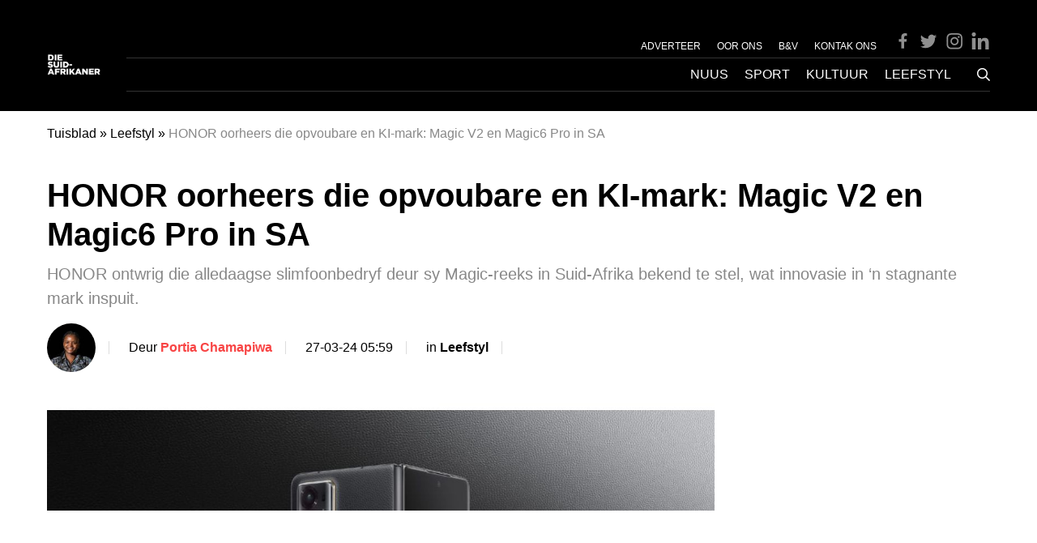

--- FILE ---
content_type: text/html; charset=UTF-8
request_url: https://diesuid-afrikaner.com/leefstyl/honor-stel-die-magic-v2-en-magic6-pro-in-sa-bekend/
body_size: 25623
content:
<!DOCTYPE html>
<html lang="af-za">

<head>
  <meta charset="UTF-8">
  <meta name="viewport" content="width=device-width, initial-scale=1">

  <link rel="profile" href="http://gmpg.org/xfn/11">
  <link rel="pingback" href="https://diesuid-afrikaner.com/xmlrpc.php">

    <meta property="Suid-Afrikaner:online" content="true" />

			<script type="text/javascript">
			window._taboola = window._taboola || [];
			_taboola.push({article:'auto'});
			!function (e, f, u, i) {
				if (!document.getElementById(i)){
				e.async = 1;
				e.src = u;
				e.id = i;
				f.parentNode.insertBefore(e, f);
				}
			}(document.createElement('script'),
			document.getElementsByTagName('script')[0],
			'//cdn.taboola.com/libtrc/bluesky-diesuid-afrikaner/loader.js',
			'tb_loader_script');
			if(window.performance && typeof window.performance.mark == 'function')
				{window.performance.mark('tbl_ic');}
		</script>
	
  <!-- Manifest added by SuperPWA - Progressive Web Apps Plugin For WordPress -->
<link rel="manifest" href="/superpwa-manifest.json">
<link rel="prefetch" href="/superpwa-manifest.json">
<meta name="theme-color" content="#ffffff">
<!-- / SuperPWA.com -->
<meta name='robots' content='index, follow, max-image-preview:large, max-snippet:-1, max-video-preview:-1' />
	<style>img:is([sizes="auto" i], [sizes^="auto," i]) { contain-intrinsic-size: 3000px 1500px }</style>
	<link rel="alternate" hreflang="af-za" href="https://diesuid-afrikaner.com/leefstyl/honor-stel-die-magic-v2-en-magic6-pro-in-sa-bekend/" />
<link rel="alternate" hreflang="x-default" href="https://diesuid-afrikaner.com/leefstyl/honor-stel-die-magic-v2-en-magic6-pro-in-sa-bekend/" />

	<!-- This site is optimized with the Yoast SEO plugin v20.3 - https://yoast.com/wordpress/plugins/seo/ -->
	<title>HONOR stel die Magic V2 en Magic6 Pro in SA bekend</title>
	<meta name="description" content="HONOR ontwrig die alledaagse slimfoonbedryf deur sy Magic-reeks in Suid-Afrika bekend te stel, wat innovasie in &#039;n stagnante mark inspuit." />
	<link rel="canonical" href="https://diesuid-afrikaner.com/leefstyl/honor-stel-die-magic-v2-en-magic6-pro-in-sa-bekend/" />
	<meta property="og:locale" content="af_ZA" />
	<meta property="og:type" content="article" />
	<meta property="og:title" content="HONOR stel die Magic V2 en Magic6 Pro in SA bekend" />
	<meta property="og:description" content="HONOR ontwrig die alledaagse slimfoonbedryf deur sy Magic-reeks in Suid-Afrika bekend te stel, wat innovasie in &#039;n stagnante mark inspuit." />
	<meta property="og:url" content="https://diesuid-afrikaner.com/leefstyl/honor-stel-die-magic-v2-en-magic6-pro-in-sa-bekend/" />
	<meta property="og:site_name" content="Die Suid-Afrikaner" />
	<meta property="article:author" content="Kudakwashe Cham" />
	<meta property="article:published_time" content="2024-03-26T13:59:56+00:00" />
	<meta property="article:modified_time" content="2024-03-27T03:59:01+00:00" />
	<meta property="og:image" content="https://diesuid-afrikaner.com/wp-content/uploads/2024/03/Untitled-design-2024-03-26T113839.641.jpg" />
	<meta property="og:image:width" content="1200" />
	<meta property="og:image:height" content="850" />
	<meta property="og:image:type" content="image/jpeg" />
	<meta name="author" content="Portia Chamapiwa" />
	<meta name="twitter:card" content="summary_large_image" />
	<meta name="twitter:label1" content="Written by" />
	<meta name="twitter:data1" content="Portia Chamapiwa" />
	<meta name="twitter:label2" content="Est. reading time" />
	<meta name="twitter:data2" content="5 minutes" />
	<script type="application/ld+json" class="yoast-schema-graph">{"@context":"https://schema.org","@graph":[{"@type":"WebPage","@id":"https://diesuid-afrikaner.com/leefstyl/honor-stel-die-magic-v2-en-magic6-pro-in-sa-bekend/","url":"https://diesuid-afrikaner.com/leefstyl/honor-stel-die-magic-v2-en-magic6-pro-in-sa-bekend/","name":"HONOR stel die Magic V2 en Magic6 Pro in SA bekend","isPartOf":{"@id":"https://diesuid-afrikaner.com/#website"},"primaryImageOfPage":{"@id":"https://diesuid-afrikaner.com/leefstyl/honor-stel-die-magic-v2-en-magic6-pro-in-sa-bekend/#primaryimage"},"image":{"@id":"https://diesuid-afrikaner.com/leefstyl/honor-stel-die-magic-v2-en-magic6-pro-in-sa-bekend/#primaryimage"},"thumbnailUrl":"https://diesuid-afrikaner.com/wp-content/uploads/2024/03/Untitled-design-2024-03-26T113839.641.jpg","datePublished":"2024-03-26T13:59:56+00:00","dateModified":"2024-03-27T03:59:01+00:00","author":{"@id":"https://diesuid-afrikaner.com/#/schema/person/1a3a5142000ba82e208f2f1568c22692"},"description":"HONOR ontwrig die alledaagse slimfoonbedryf deur sy Magic-reeks in Suid-Afrika bekend te stel, wat innovasie in 'n stagnante mark inspuit.","breadcrumb":{"@id":"https://diesuid-afrikaner.com/leefstyl/honor-stel-die-magic-v2-en-magic6-pro-in-sa-bekend/#breadcrumb"},"inLanguage":"af-ZA","potentialAction":[{"@type":"ReadAction","target":["https://diesuid-afrikaner.com/leefstyl/honor-stel-die-magic-v2-en-magic6-pro-in-sa-bekend/"]}]},{"@type":"ImageObject","inLanguage":"af-ZA","@id":"https://diesuid-afrikaner.com/leefstyl/honor-stel-die-magic-v2-en-magic6-pro-in-sa-bekend/#primaryimage","url":"https://diesuid-afrikaner.com/wp-content/uploads/2024/03/Untitled-design-2024-03-26T113839.641.jpg","contentUrl":"https://diesuid-afrikaner.com/wp-content/uploads/2024/03/Untitled-design-2024-03-26T113839.641.jpg","width":1200,"height":850,"caption":"HONOR oorheers die opvoubare en KI-ren, met sy debuut van sy Magic V2 en Magic6 Pro in SA. Prent: Verskaf"},{"@type":"BreadcrumbList","@id":"https://diesuid-afrikaner.com/leefstyl/honor-stel-die-magic-v2-en-magic6-pro-in-sa-bekend/#breadcrumb","itemListElement":[{"@type":"ListItem","position":1,"name":"Tuisblad","item":"https://diesuid-afrikaner.com/"},{"@type":"ListItem","position":2,"name":"Leefstyl","item":"https://diesuid-afrikaner.com/leefstyl/"},{"@type":"ListItem","position":3,"name":"HONOR oorheers die opvoubare en KI-mark: Magic V2 en Magic6 Pro in SA"}]},{"@type":"WebSite","@id":"https://diesuid-afrikaner.com/#website","url":"https://diesuid-afrikaner.com/","name":"Die Suid-Afrikaner","description":"","potentialAction":[{"@type":"SearchAction","target":{"@type":"EntryPoint","urlTemplate":"https://diesuid-afrikaner.com/?s={search_term_string}"},"query-input":"required name=search_term_string"}],"inLanguage":"af-ZA"},{"@type":"Person","@id":"https://diesuid-afrikaner.com/#/schema/person/1a3a5142000ba82e208f2f1568c22692","name":"Portia Chamapiwa","image":{"@type":"ImageObject","inLanguage":"af-ZA","@id":"https://diesuid-afrikaner.com/#/schema/person/image/","url":"https://diesuid-afrikaner.com/wp-content/uploads/2023/06/Portia-Selfie-96x96.jpg","contentUrl":"https://diesuid-afrikaner.com/wp-content/uploads/2023/06/Portia-Selfie-96x96.jpg","caption":"Portia Chamapiwa"},"description":"Portia is 'n jong, lewenslustige dame wat vir The South African werk. Sy werk as 'n veldtogbestuurassistent met entoesiasme om te leer, en ondergaan tans opleiding in verskeie in-diens kursusse. Sy is kundig in kommunikasie met kliënte uit alle oorde van die samelewing om in al hulle behoeftes te voorsien. Haar prioriteit is om kliënte tevrede te stel en niks is beter as dit nie. Buiten werk, geniet Portia dit om te lees, te kook en musiek te luister.","sameAs":["Kudakwashe Cham"],"url":"https://diesuid-afrikaner.com/author/portia-chamapiwa/"}]}</script>
	<!-- / Yoast SEO plugin. -->


<link rel='dns-prefetch' href='//www.googletagmanager.com' />
<link rel='dns-prefetch' href='//securepubads.g.doubleclick.net' />
<link rel="alternate" type="application/rss+xml" title="Die Suid-Afrikaner &raquo; Feed" href="https://diesuid-afrikaner.com/feed/" />
<link rel="alternate" type="application/rss+xml" title="Die Suid-Afrikaner &raquo; Comments Feed" href="https://diesuid-afrikaner.com/comments/feed/" />
<link rel='stylesheet' id='wp-block-library-css' href='https://diesuid-afrikaner.com/wp-includes/css/dist/block-library/style.min.css?ver=6.8.3' type='text/css' media='all' />
<style id='classic-theme-styles-inline-css' type='text/css'>
/*! This file is auto-generated */
.wp-block-button__link{color:#fff;background-color:#32373c;border-radius:9999px;box-shadow:none;text-decoration:none;padding:calc(.667em + 2px) calc(1.333em + 2px);font-size:1.125em}.wp-block-file__button{background:#32373c;color:#fff;text-decoration:none}
</style>
<style id='global-styles-inline-css' type='text/css'>
:root{--wp--preset--aspect-ratio--square: 1;--wp--preset--aspect-ratio--4-3: 4/3;--wp--preset--aspect-ratio--3-4: 3/4;--wp--preset--aspect-ratio--3-2: 3/2;--wp--preset--aspect-ratio--2-3: 2/3;--wp--preset--aspect-ratio--16-9: 16/9;--wp--preset--aspect-ratio--9-16: 9/16;--wp--preset--color--black: #000000;--wp--preset--color--cyan-bluish-gray: #abb8c3;--wp--preset--color--white: #ffffff;--wp--preset--color--pale-pink: #f78da7;--wp--preset--color--vivid-red: #cf2e2e;--wp--preset--color--luminous-vivid-orange: #ff6900;--wp--preset--color--luminous-vivid-amber: #fcb900;--wp--preset--color--light-green-cyan: #7bdcb5;--wp--preset--color--vivid-green-cyan: #00d084;--wp--preset--color--pale-cyan-blue: #8ed1fc;--wp--preset--color--vivid-cyan-blue: #0693e3;--wp--preset--color--vivid-purple: #9b51e0;--wp--preset--gradient--vivid-cyan-blue-to-vivid-purple: linear-gradient(135deg,rgba(6,147,227,1) 0%,rgb(155,81,224) 100%);--wp--preset--gradient--light-green-cyan-to-vivid-green-cyan: linear-gradient(135deg,rgb(122,220,180) 0%,rgb(0,208,130) 100%);--wp--preset--gradient--luminous-vivid-amber-to-luminous-vivid-orange: linear-gradient(135deg,rgba(252,185,0,1) 0%,rgba(255,105,0,1) 100%);--wp--preset--gradient--luminous-vivid-orange-to-vivid-red: linear-gradient(135deg,rgba(255,105,0,1) 0%,rgb(207,46,46) 100%);--wp--preset--gradient--very-light-gray-to-cyan-bluish-gray: linear-gradient(135deg,rgb(238,238,238) 0%,rgb(169,184,195) 100%);--wp--preset--gradient--cool-to-warm-spectrum: linear-gradient(135deg,rgb(74,234,220) 0%,rgb(151,120,209) 20%,rgb(207,42,186) 40%,rgb(238,44,130) 60%,rgb(251,105,98) 80%,rgb(254,248,76) 100%);--wp--preset--gradient--blush-light-purple: linear-gradient(135deg,rgb(255,206,236) 0%,rgb(152,150,240) 100%);--wp--preset--gradient--blush-bordeaux: linear-gradient(135deg,rgb(254,205,165) 0%,rgb(254,45,45) 50%,rgb(107,0,62) 100%);--wp--preset--gradient--luminous-dusk: linear-gradient(135deg,rgb(255,203,112) 0%,rgb(199,81,192) 50%,rgb(65,88,208) 100%);--wp--preset--gradient--pale-ocean: linear-gradient(135deg,rgb(255,245,203) 0%,rgb(182,227,212) 50%,rgb(51,167,181) 100%);--wp--preset--gradient--electric-grass: linear-gradient(135deg,rgb(202,248,128) 0%,rgb(113,206,126) 100%);--wp--preset--gradient--midnight: linear-gradient(135deg,rgb(2,3,129) 0%,rgb(40,116,252) 100%);--wp--preset--font-size--small: 13px;--wp--preset--font-size--medium: 20px;--wp--preset--font-size--large: 36px;--wp--preset--font-size--x-large: 42px;--wp--preset--spacing--20: 0.44rem;--wp--preset--spacing--30: 0.67rem;--wp--preset--spacing--40: 1rem;--wp--preset--spacing--50: 1.5rem;--wp--preset--spacing--60: 2.25rem;--wp--preset--spacing--70: 3.38rem;--wp--preset--spacing--80: 5.06rem;--wp--preset--shadow--natural: 6px 6px 9px rgba(0, 0, 0, 0.2);--wp--preset--shadow--deep: 12px 12px 50px rgba(0, 0, 0, 0.4);--wp--preset--shadow--sharp: 6px 6px 0px rgba(0, 0, 0, 0.2);--wp--preset--shadow--outlined: 6px 6px 0px -3px rgba(255, 255, 255, 1), 6px 6px rgba(0, 0, 0, 1);--wp--preset--shadow--crisp: 6px 6px 0px rgba(0, 0, 0, 1);}:where(.is-layout-flex){gap: 0.5em;}:where(.is-layout-grid){gap: 0.5em;}body .is-layout-flex{display: flex;}.is-layout-flex{flex-wrap: wrap;align-items: center;}.is-layout-flex > :is(*, div){margin: 0;}body .is-layout-grid{display: grid;}.is-layout-grid > :is(*, div){margin: 0;}:where(.wp-block-columns.is-layout-flex){gap: 2em;}:where(.wp-block-columns.is-layout-grid){gap: 2em;}:where(.wp-block-post-template.is-layout-flex){gap: 1.25em;}:where(.wp-block-post-template.is-layout-grid){gap: 1.25em;}.has-black-color{color: var(--wp--preset--color--black) !important;}.has-cyan-bluish-gray-color{color: var(--wp--preset--color--cyan-bluish-gray) !important;}.has-white-color{color: var(--wp--preset--color--white) !important;}.has-pale-pink-color{color: var(--wp--preset--color--pale-pink) !important;}.has-vivid-red-color{color: var(--wp--preset--color--vivid-red) !important;}.has-luminous-vivid-orange-color{color: var(--wp--preset--color--luminous-vivid-orange) !important;}.has-luminous-vivid-amber-color{color: var(--wp--preset--color--luminous-vivid-amber) !important;}.has-light-green-cyan-color{color: var(--wp--preset--color--light-green-cyan) !important;}.has-vivid-green-cyan-color{color: var(--wp--preset--color--vivid-green-cyan) !important;}.has-pale-cyan-blue-color{color: var(--wp--preset--color--pale-cyan-blue) !important;}.has-vivid-cyan-blue-color{color: var(--wp--preset--color--vivid-cyan-blue) !important;}.has-vivid-purple-color{color: var(--wp--preset--color--vivid-purple) !important;}.has-black-background-color{background-color: var(--wp--preset--color--black) !important;}.has-cyan-bluish-gray-background-color{background-color: var(--wp--preset--color--cyan-bluish-gray) !important;}.has-white-background-color{background-color: var(--wp--preset--color--white) !important;}.has-pale-pink-background-color{background-color: var(--wp--preset--color--pale-pink) !important;}.has-vivid-red-background-color{background-color: var(--wp--preset--color--vivid-red) !important;}.has-luminous-vivid-orange-background-color{background-color: var(--wp--preset--color--luminous-vivid-orange) !important;}.has-luminous-vivid-amber-background-color{background-color: var(--wp--preset--color--luminous-vivid-amber) !important;}.has-light-green-cyan-background-color{background-color: var(--wp--preset--color--light-green-cyan) !important;}.has-vivid-green-cyan-background-color{background-color: var(--wp--preset--color--vivid-green-cyan) !important;}.has-pale-cyan-blue-background-color{background-color: var(--wp--preset--color--pale-cyan-blue) !important;}.has-vivid-cyan-blue-background-color{background-color: var(--wp--preset--color--vivid-cyan-blue) !important;}.has-vivid-purple-background-color{background-color: var(--wp--preset--color--vivid-purple) !important;}.has-black-border-color{border-color: var(--wp--preset--color--black) !important;}.has-cyan-bluish-gray-border-color{border-color: var(--wp--preset--color--cyan-bluish-gray) !important;}.has-white-border-color{border-color: var(--wp--preset--color--white) !important;}.has-pale-pink-border-color{border-color: var(--wp--preset--color--pale-pink) !important;}.has-vivid-red-border-color{border-color: var(--wp--preset--color--vivid-red) !important;}.has-luminous-vivid-orange-border-color{border-color: var(--wp--preset--color--luminous-vivid-orange) !important;}.has-luminous-vivid-amber-border-color{border-color: var(--wp--preset--color--luminous-vivid-amber) !important;}.has-light-green-cyan-border-color{border-color: var(--wp--preset--color--light-green-cyan) !important;}.has-vivid-green-cyan-border-color{border-color: var(--wp--preset--color--vivid-green-cyan) !important;}.has-pale-cyan-blue-border-color{border-color: var(--wp--preset--color--pale-cyan-blue) !important;}.has-vivid-cyan-blue-border-color{border-color: var(--wp--preset--color--vivid-cyan-blue) !important;}.has-vivid-purple-border-color{border-color: var(--wp--preset--color--vivid-purple) !important;}.has-vivid-cyan-blue-to-vivid-purple-gradient-background{background: var(--wp--preset--gradient--vivid-cyan-blue-to-vivid-purple) !important;}.has-light-green-cyan-to-vivid-green-cyan-gradient-background{background: var(--wp--preset--gradient--light-green-cyan-to-vivid-green-cyan) !important;}.has-luminous-vivid-amber-to-luminous-vivid-orange-gradient-background{background: var(--wp--preset--gradient--luminous-vivid-amber-to-luminous-vivid-orange) !important;}.has-luminous-vivid-orange-to-vivid-red-gradient-background{background: var(--wp--preset--gradient--luminous-vivid-orange-to-vivid-red) !important;}.has-very-light-gray-to-cyan-bluish-gray-gradient-background{background: var(--wp--preset--gradient--very-light-gray-to-cyan-bluish-gray) !important;}.has-cool-to-warm-spectrum-gradient-background{background: var(--wp--preset--gradient--cool-to-warm-spectrum) !important;}.has-blush-light-purple-gradient-background{background: var(--wp--preset--gradient--blush-light-purple) !important;}.has-blush-bordeaux-gradient-background{background: var(--wp--preset--gradient--blush-bordeaux) !important;}.has-luminous-dusk-gradient-background{background: var(--wp--preset--gradient--luminous-dusk) !important;}.has-pale-ocean-gradient-background{background: var(--wp--preset--gradient--pale-ocean) !important;}.has-electric-grass-gradient-background{background: var(--wp--preset--gradient--electric-grass) !important;}.has-midnight-gradient-background{background: var(--wp--preset--gradient--midnight) !important;}.has-small-font-size{font-size: var(--wp--preset--font-size--small) !important;}.has-medium-font-size{font-size: var(--wp--preset--font-size--medium) !important;}.has-large-font-size{font-size: var(--wp--preset--font-size--large) !important;}.has-x-large-font-size{font-size: var(--wp--preset--font-size--x-large) !important;}
:where(.wp-block-post-template.is-layout-flex){gap: 1.25em;}:where(.wp-block-post-template.is-layout-grid){gap: 1.25em;}
:where(.wp-block-columns.is-layout-flex){gap: 2em;}:where(.wp-block-columns.is-layout-grid){gap: 2em;}
:root :where(.wp-block-pullquote){font-size: 1.5em;line-height: 1.6;}
</style>
<link rel='stylesheet' id='wpml-blocks-css' href='https://diesuid-afrikaner.com/wp-content/plugins/sitepress-multilingual-cms/dist/css/blocks/styles.css?ver=4.6.12' type='text/css' media='all' />
<link rel='stylesheet' id='wpml-legacy-horizontal-list-0-css' href='https://diesuid-afrikaner.com/wp-content/plugins/sitepress-multilingual-cms/templates/language-switchers/legacy-list-horizontal/style.min.css?ver=1' type='text/css' media='all' />
<style id='wpml-legacy-horizontal-list-0-inline-css' type='text/css'>
.wpml-ls-statics-footer a, .wpml-ls-statics-footer .wpml-ls-sub-menu a, .wpml-ls-statics-footer .wpml-ls-sub-menu a:link, .wpml-ls-statics-footer li:not(.wpml-ls-current-language) .wpml-ls-link, .wpml-ls-statics-footer li:not(.wpml-ls-current-language) .wpml-ls-link:link {color:#444444;background-color:#ffffff;}.wpml-ls-statics-footer a, .wpml-ls-statics-footer .wpml-ls-sub-menu a:hover,.wpml-ls-statics-footer .wpml-ls-sub-menu a:focus, .wpml-ls-statics-footer .wpml-ls-sub-menu a:link:hover, .wpml-ls-statics-footer .wpml-ls-sub-menu a:link:focus {color:#000000;background-color:#eeeeee;}.wpml-ls-statics-footer .wpml-ls-current-language > a {color:#444444;background-color:#ffffff;}.wpml-ls-statics-footer .wpml-ls-current-language:hover>a, .wpml-ls-statics-footer .wpml-ls-current-language>a:focus {color:#000000;background-color:#eeeeee;}
</style>
<link rel='stylesheet' id='theme_stylesheet-css' href='https://diesuid-afrikaner.com/wp-content/themes/tsa-new/assets/dist/css/single.1731070529876.min.css?ver=6.8.3' type='text/css' media='all' />
<script type="text/javascript" id="wpml-cookie-js-extra">
/* <![CDATA[ */
var wpml_cookies = {"wp-wpml_current_language":{"value":"af-za","expires":1,"path":"\/"}};
var wpml_cookies = {"wp-wpml_current_language":{"value":"af-za","expires":1,"path":"\/"}};
/* ]]> */
</script>
<script type="text/javascript" src="https://diesuid-afrikaner.com/wp-content/plugins/sitepress-multilingual-cms/res/js/cookies/language-cookie.js?ver=4.6.12" id="wpml-cookie-js" defer="defer" data-wp-strategy="defer"></script>
<script type="text/javascript" src="https://diesuid-afrikaner.com/wp-content/themes/tsa-new/assets/dist/scripts/bundle.1731070529968.min.js?ver=6.8.3" id="theme_scripts-js"></script>
<script src="https://www.googletagmanager.com/gtag/js?id=G-1KXLGWBNWW&ver=6.8.3" defer="defer" type="text/javascript"></script>
<script type="text/javascript" id="ga-main-js-extra">
/* <![CDATA[ */
var dx_ga = {"ga_id":"G-1KXLGWBNWW","custom_event_name":"post_view","params":{"post_view":{"author":"Portia Chamapiwa","tags":["Featured","GDsrfrun","Honor","Suid-Afrika"],"categories":["leefstyl","leefstyl0"],"page_path":"\/leefstyl\/honor-stel-die-magic-v2-en-magic6-pro-in-sa-bekend\/"},"author_details":{"Author":"Portia Chamapiwa","Article_name":"HONOR oorheers die opvoubare en KI-mark: Magic V2 en Magic6 Pro in SA","category":"leefstyl","article_tag":["Featured","GDsrfrun","Honor","Suid-Afrika"]}}};
/* ]]> */
</script>
<script src="https://diesuid-afrikaner.com/wp-content/plugins/dx-integrations/assets/dist/scripts/ga.js?ver=230606-122518" defer="defer" type="text/javascript"></script>
<script src="https://securepubads.g.doubleclick.net/tag/js/gpt.js?ver=6.8.3" defer="defer" type="text/javascript"></script>
<script type="text/javascript" id="ads-main-js-extra">
/* <![CDATA[ */
var dx_ads = {"quantcast_id":"Pe4LHnrfqvAUn","targeting":{"tags":["featured-3","gdsrfrun","honor","suid-afrika"],"category":["leefstyl","leefstyl0"]}};
/* ]]> */
</script>
<script src="https://diesuid-afrikaner.com/wp-content/plugins/dx-integrations/assets/dist/scripts/ads.js?ver=250110-123335" defer="defer" type="text/javascript"></script>
<link rel="https://api.w.org/" href="https://diesuid-afrikaner.com/wp-json/" /><link rel="alternate" title="JSON" type="application/json" href="https://diesuid-afrikaner.com/wp-json/wp/v2/posts/1459069" /><link rel="EditURI" type="application/rsd+xml" title="RSD" href="https://diesuid-afrikaner.com/xmlrpc.php?rsd" />
<meta name="generator" content="WordPress 6.8.3" />
<link rel='shortlink' href='https://diesuid-afrikaner.com/?p=1459069' />
<link rel="alternate" title="oEmbed (JSON)" type="application/json+oembed" href="https://diesuid-afrikaner.com/wp-json/oembed/1.0/embed?url=https%3A%2F%2Fdiesuid-afrikaner.com%2Fleefstyl%2Fhonor-stel-die-magic-v2-en-magic6-pro-in-sa-bekend%2F" />
<link rel="alternate" title="oEmbed (XML)" type="text/xml+oembed" href="https://diesuid-afrikaner.com/wp-json/oembed/1.0/embed?url=https%3A%2F%2Fdiesuid-afrikaner.com%2Fleefstyl%2Fhonor-stel-die-magic-v2-en-magic6-pro-in-sa-bekend%2F&#038;format=xml" />
<meta name="generator" content="WPML ver:4.6.12 stt:66,1;" />
		<link rel="preconnect" href="//www.googletagmanager.com/">
		<link rel="preconnect" href="//s3.amazonaws.com/">
		<link rel="preconnect" href="//play.ht/">
		<link rel="preconnect" href="//static.play.ht/">
		<link rel="preconnect" href="//a.play.ht/">
		<link rel="preconnect" href="//media.play.ht/">
		<link rel="dns-prefetch" href="//www.googletagmanager.com/">
		<link rel="dns-prefetch" href="//s3.amazonaws.com/">
		<link rel="dns-prefetch" href="//play.ht/">
		<link rel="dns-prefetch" href="//static.play.ht/">
		<link rel="dns-prefetch" href="//a.play.ht/">
		<link rel="dns-prefetch" href="//media.play.ht/">
		<link rel="icon" href="https://diesuid-afrikaner.com/wp-content/uploads/2023/01/cropped-dsa-32x32.png" sizes="32x32" />
<link rel="icon" href="https://diesuid-afrikaner.com/wp-content/uploads/2023/01/cropped-dsa-192x192.png" sizes="192x192" />
<link rel="apple-touch-icon" href="https://diesuid-afrikaner.com/wp-content/uploads/2023/01/cropped-dsa-180x180.png" />
<meta name="msapplication-TileImage" content="https://diesuid-afrikaner.com/wp-content/uploads/2023/01/cropped-dsa-270x270.png" />
</head>

<body class="wp-singular post-template-default single single-post postid-1459069 single-format-standard wp-theme-tsa-new">
    <div id="page" class="site">
    <a class="skip-link screen-reader-text" href="#content">Skip to content</a>

    <!-- #site-header -->
    <header id="masthead" class="site-header">
      <div class="container">
        <div class="ad-wrapper ad-wrapper--header">
  <div class="ad" id="ad_placement_top_leaderboard" data-placement="ad_placement_top_leaderboard"></div>
</div>        <div class="navigation-wrapper">
          <span class="mobile-search" on="tap:AMP.setState({mobileSearchVisible: !mobileSearchVisible})">
            <svg width="16" height="16" viewBox="0 0 16 16" fill="none" xmlns="http://www.w3.org/2000/svg">
              <path d="M15.875 14.6562C16.0625 14.8229 16.0625 15 15.875 15.1875L15.1875 15.875C15 16.0625 14.8229 16.0625 14.6562 15.875L10.875 12.0938C10.7917 12.0104 10.75 11.9271 10.75 11.8438V11.4062C9.52083 12.4688 8.10417 13 6.5 13C4.70833 13 3.17708 12.3646 1.90625 11.0938C0.635417 9.82292 0 8.29167 0 6.5C0 4.70833 0.635417 3.17708 1.90625 1.90625C3.17708 0.635417 4.70833 0 6.5 0C8.29167 0 9.82292 0.635417 11.0938 1.90625C12.3646 3.17708 13 4.70833 13 6.5C13 8.10417 12.4688 9.52083 11.4062 10.75H11.8438C11.9479 10.75 12.0312 10.7917 12.0938 10.875L15.875 14.6562ZM2.96875 10.0312C3.94792 11.0104 5.125 11.5 6.5 11.5C7.875 11.5 9.05208 11.0104 10.0312 10.0312C11.0104 9.05208 11.5 7.875 11.5 6.5C11.5 5.125 11.0104 3.94792 10.0312 2.96875C9.05208 1.98958 7.875 1.5 6.5 1.5C5.125 1.5 3.94792 1.98958 2.96875 2.96875C1.98958 3.94792 1.5 5.125 1.5 6.5C1.5 7.875 1.98958 9.05208 2.96875 10.0312Z" fill="currentColor"></path>
            </svg>
          </span>
          <a href="https://diesuid-afrikaner.com/" rel="home" class="logo-wrapper">
  <img class="logo" src="https://diesuid-afrikaner.com/wp-content/themes/tsa-new/assets/dist/images/suid-afrikaner.png" />
</a>          <div class="desktop-navigations-wrapper">
            <div class="navbar-wrapper-top">
              <div class="menu-top-container"><ul id="top-menu" class="menu"><li id="menu-item-1418856" class="menu-item menu-item-type-post_type menu-item-object-page menu-item-1418856"><a href="https://diesuid-afrikaner.com/adverteer/">ADVERTEER</a></li>
<li id="menu-item-1418784" class="menu-item menu-item-type-post_type menu-item-object-page menu-item-1418784"><a href="https://diesuid-afrikaner.com/oor-ons/">OOR ONS</a></li>
<li id="menu-item-1418655" class="menu-item menu-item-type-post_type menu-item-object-page menu-item-1418655"><a href="https://diesuid-afrikaner.com/bepalings-en-voorwaardes/">B&#038;V</a></li>
<li id="menu-item-1418785" class="menu-item menu-item-type-post_type menu-item-object-page menu-item-1418785"><a href="https://diesuid-afrikaner.com/kontak-ons/">KONTAK ONS</a></li>
</ul></div>
              <div class="social-icons social-icons--header">
  <a target="_blank" href="https://www.facebook.com/Die-Suid-Afrikaner-108256762192394/" class="social-icon">
    <svg width="24" height="24" viewBox="0 0 8 18" fill="none" xmlns="http://www.w3.org/2000/svg">
      <path fill="none" d="M0 0h24v24H0z"></path>
      <path fill="currentColor" d="M7.62891 8.625L8.01172 6.10938H5.57812V4.46875C5.57812 3.75781 5.90625 3.10156 7 3.10156H8.12109V0.941406C8.12109 0.941406 7.10938 0.75 6.15234 0.75C4.15625 0.75 2.84375 1.98047 2.84375 4.16797V6.10938H0.601562V8.625H2.84375V14.75H5.57812V8.625H7.62891Z"></path>
    </svg>
  </a>
  <a target="_blank" href="https://twitter.com/Suid_Afrikaner" class="social-icon">
    <svg width="24" height="24" viewBox="0 1 24 24" fill="none" xmlns="http://www.w3.org/2000/svg">

      <path fill="none" d="M0 0h24v24H0z"></path>
      <path fill="currentColor" d="M22.162 5.656a8.384 8.384 0 0 1-2.402.658A4.196 4.196 0 0 0 21.6 4c-.82.488-1.719.83-2.656 1.015a4.182 4.182 0 0 0-7.126 3.814 11.874 11.874 0 0 1-8.62-4.37 4.168 4.168 0 0 0-.566 2.103c0 1.45.738 2.731 1.86 3.481a4.168 4.168 0 0 1-1.894-.523v.052a4.185 4.185 0 0 0 3.355 4.101 4.21 4.21 0 0 1-1.89.072A4.185 4.185 0 0 0 7.97 16.65a8.394 8.394 0 0 1-6.191 1.732 11.83 11.83 0 0 0 6.41 1.88c7.693 0 11.9-6.373 11.9-11.9 0-.18-.005-.362-.013-.54a8.496 8.496 0 0 0 2.087-2.165z"></path>
    </svg>
  </a>
  <a target="_blank" href="https://www.instagram.com/diesuidafrikaner/" class="social-icon">
    <svg width="24" height="24" viewBox="0 0 14 15" fill="none" xmlns="http://www.w3.org/2000/svg">
      <path d="M7.125 3.60547C5.375 3.60547 3.98047 5.02734 3.98047 6.75C3.98047 8.5 5.375 9.89453 7.125 9.89453C8.84766 9.89453 10.2695 8.5 10.2695 6.75C10.2695 5.02734 8.84766 3.60547 7.125 3.60547ZM7.125 8.80078C6.00391 8.80078 5.07422 7.89844 5.07422 6.75C5.07422 5.62891 5.97656 4.72656 7.125 4.72656C8.24609 4.72656 9.14844 5.62891 9.14844 6.75C9.14844 7.89844 8.24609 8.80078 7.125 8.80078ZM11.1172 3.49609C11.1172 3.08594 10.7891 2.75781 10.3789 2.75781C9.96875 2.75781 9.64062 3.08594 9.64062 3.49609C9.64062 3.90625 9.96875 4.23438 10.3789 4.23438C10.7891 4.23438 11.1172 3.90625 11.1172 3.49609ZM13.1953 4.23438C13.1406 3.25 12.9219 2.375 12.2109 1.66406C11.5 0.953125 10.625 0.734375 9.64062 0.679688C8.62891 0.625 5.59375 0.625 4.58203 0.679688C3.59766 0.734375 2.75 0.953125 2.01172 1.66406C1.30078 2.375 1.08203 3.25 1.02734 4.23438C0.972656 5.24609 0.972656 8.28125 1.02734 9.29297C1.08203 10.2773 1.30078 11.125 2.01172 11.8633C2.75 12.5742 3.59766 12.793 4.58203 12.8477C5.59375 12.9023 8.62891 12.9023 9.64062 12.8477C10.625 12.793 11.5 12.5742 12.2109 11.8633C12.9219 11.125 13.1406 10.2773 13.1953 9.29297C13.25 8.28125 13.25 5.24609 13.1953 4.23438ZM11.8828 10.3594C11.6914 10.9062 11.2539 11.3164 10.7344 11.5352C9.91406 11.8633 8 11.7812 7.125 11.7812C6.22266 11.7812 4.30859 11.8633 3.51562 11.5352C2.96875 11.3164 2.55859 10.9062 2.33984 10.3594C2.01172 9.56641 2.09375 7.65234 2.09375 6.75C2.09375 5.875 2.01172 3.96094 2.33984 3.14062C2.55859 2.62109 2.96875 2.21094 3.51562 1.99219C4.30859 1.66406 6.22266 1.74609 7.125 1.74609C8 1.74609 9.91406 1.66406 10.7344 1.99219C11.2539 2.18359 11.6641 2.62109 11.8828 3.14062C12.2109 3.96094 12.1289 5.875 12.1289 6.75C12.1289 7.65234 12.2109 9.56641 11.8828 10.3594Z" fill="currentColor"></path>
    </svg>
  </a>
  <!-- <a target="_blank" href="https://youtube.com/c/TheSouthAfrican-tv?sub_confirmation=1" class="social-icon">
    <svg xmlns="http://www.w3.org/2000/svg" viewBox="0 1 24 24" width="24" height="24">
      <path fill="none" d="M0 0h24v24H0z"></path>
      <path fill="currentColor" d="M21.543 6.498C22 8.28 22 12 22 12s0 3.72-.457 5.502c-.254.985-.997 1.76-1.938 2.022C17.896 20 12 20 12 20s-5.893 0-7.605-.476c-.945-.266-1.687-1.04-1.938-2.022C2 15.72 2 12 2 12s0-3.72.457-5.502c.254-.985.997-1.76 1.938-2.022C6.107 4 12 4 12 4s5.896 0 7.605.476c.945.266 1.687 1.04 1.938 2.022zM10 15.5l6-3.5-6-3.5v7z"></path>
    </svg>
  </a> -->
  <a target="_blank" href="https://www.linkedin.com/company/die-suid-afrikaner/" class="social-icon">
    <svg xmlns="http://www.w3.org/2000/svg" viewBox="0 0 448 512">
      <path fill="currentColor" d="M100.28 448H7.4V148.9h92.88zM53.79 108.1C24.09 108.1 0 83.5 0 53.8a53.79 53.79 0 0 1 107.58 0c0 29.7-24.1 54.3-53.79 54.3zM447.9 448h-92.68V302.4c0-34.7-.7-79.2-48.29-79.2-48.29 0-55.69 37.7-55.69 76.7V448h-92.78V148.9h89.08v40.8h1.3c12.4-23.5 42.69-48.3 87.88-48.3 94 0 111.28 61.9 111.28 142.3V448z"></path>
    </svg>
  </a>
  <!-- <a target="_blank" href="https://www.tiktok.com/@the.southafrican" class="social-icon">
    <svg xmlns="http://www.w3.org/2000/svg" viewBox="0 0 448 512">
      <path fill="currentColor" d="M448,209.91a210.06,210.06,0,0,1-122.77-39.25V349.38A162.55,162.55,0,1,1,185,188.31V278.2a74.62,74.62,0,1,0,52.23,71.18V0l88,0a121.18,121.18,0,0,0,1.86,22.17h0A122.18,122.18,0,0,0,381,102.39a121.43,121.43,0,0,0,67,20.14Z"></path>
    </svg>
  </a> -->
  <!-- <a target="_blank" href="https://www.snapchat.com/add/thesanews" class="social-icon">
    <svg xmlns="http://www.w3.org/2000/svg" viewBox="0 0 512 512">
      <path fill="currentColor" d="M496.926,366.6c-3.373-9.176-9.8-14.086-17.112-18.153-1.376-.806-2.641-1.451-3.72-1.947-2.182-1.128-4.414-2.22-6.634-3.373-22.8-12.09-40.609-27.341-52.959-45.42a102.889,102.889,0,0,1-9.089-16.12c-1.054-3.013-1-4.724-.248-6.287a10.221,10.221,0,0,1,2.914-3.038c3.918-2.591,7.96-5.22,10.7-6.993,4.885-3.162,8.754-5.667,11.246-7.44,9.362-6.547,15.909-13.5,20-21.278a42.371,42.371,0,0,0,2.1-35.191c-6.2-16.318-21.613-26.449-40.287-26.449a55.543,55.543,0,0,0-11.718,1.24c-1.029.224-2.059.459-3.063.72.174-11.16-.074-22.94-1.066-34.534-3.522-40.758-17.794-62.123-32.674-79.16A130.167,130.167,0,0,0,332.1,36.443C309.515,23.547,283.91,17,256,17S202.6,23.547,180,36.443a129.735,129.735,0,0,0-33.281,26.783c-14.88,17.038-29.152,38.44-32.673,79.161-.992,11.594-1.24,23.435-1.079,34.533-1-.26-2.021-.5-3.051-.719a55.461,55.461,0,0,0-11.717-1.24c-18.687,0-34.125,10.131-40.3,26.449a42.423,42.423,0,0,0,2.046,35.228c4.105,7.774,10.652,14.731,20.014,21.278,2.48,1.736,6.361,4.24,11.246,7.44,2.641,1.711,6.5,4.216,10.28,6.72a11.054,11.054,0,0,1,3.3,3.311c.794,1.624.818,3.373-.36,6.6a102.02,102.02,0,0,1-8.94,15.785c-12.077,17.669-29.363,32.648-51.434,44.639C32.355,348.608,20.2,352.75,15.069,366.7c-3.868,10.528-1.339,22.506,8.494,32.6a49.137,49.137,0,0,0,12.4,9.387,134.337,134.337,0,0,0,30.342,12.139,20.024,20.024,0,0,1,6.126,2.741c3.583,3.137,3.075,7.861,7.849,14.78a34.468,34.468,0,0,0,8.977,9.127c10.019,6.919,21.278,7.353,33.207,7.811,10.776.41,22.989.881,36.939,5.481,5.778,1.91,11.78,5.605,18.736,9.92C194.842,480.951,217.707,495,255.973,495s61.292-14.123,78.118-24.428c6.907-4.24,12.872-7.9,18.489-9.758,13.949-4.613,26.163-5.072,36.939-5.481,11.928-.459,23.187-.893,33.206-7.812a34.584,34.584,0,0,0,10.218-11.16c3.434-5.84,3.348-9.919,6.572-12.771a18.971,18.971,0,0,1,5.753-2.629A134.893,134.893,0,0,0,476.02,408.71a48.344,48.344,0,0,0,13.019-10.193l.124-.149C498.389,388.5,500.708,376.867,496.926,366.6Zm-34.013,18.277c-20.745,11.458-34.533,10.23-45.259,17.137-9.114,5.865-3.72,18.513-10.342,23.076-8.134,5.617-32.177-.4-63.239,9.858-25.618,8.469-41.961,32.822-88.038,32.822s-62.036-24.3-88.076-32.884c-31-10.255-55.092-4.241-63.239-9.858-6.609-4.563-1.24-17.211-10.341-23.076-10.739-6.907-24.527-5.679-45.26-17.075-13.206-7.291-5.716-11.8-1.314-13.937,75.143-36.381,87.133-92.552,87.666-96.719.645-5.046,1.364-9.014-4.191-14.148-5.369-4.96-29.189-19.7-35.8-24.316-10.937-7.638-15.748-15.264-12.2-24.638,2.48-6.485,8.531-8.928,14.879-8.928a27.643,27.643,0,0,1,5.965.67c12,2.6,23.659,8.617,30.392,10.242a10.749,10.749,0,0,0,2.48.335c3.6,0,4.86-1.811,4.612-5.927-.768-13.132-2.628-38.725-.558-62.644,2.84-32.909,13.442-49.215,26.04-63.636,6.051-6.932,34.484-36.976,88.857-36.976s82.88,29.92,88.931,36.827c12.611,14.421,23.225,30.727,26.04,63.636,2.071,23.919.285,49.525-.558,62.644-.285,4.327,1.017,5.927,4.613,5.927a10.648,10.648,0,0,0,2.48-.335c6.745-1.624,18.4-7.638,30.4-10.242a27.641,27.641,0,0,1,5.964-.67c6.386,0,12.4,2.48,14.88,8.928,3.546,9.374-1.24,17-12.189,24.639-6.609,4.612-30.429,19.343-35.8,24.315-5.568,5.134-4.836,9.1-4.191,14.149.533,4.228,12.511,60.4,87.666,96.718C468.629,373.011,476.119,377.524,462.913,384.877Z"></path>
    </svg>
  </a> -->
  <!-- <a target="_blank" href="https://za.pinterest.com/thesouthafrican/_created/" class="social-icon">
    <svg xmlns="http://www.w3.org/2000/svg" fill="currentColor" viewBox="0 0 496 512">
      <path fill="currentColor" d="M496 256c0 137-111 248-248 248-25.6 0-50.2-3.9-73.4-11.1 10.1-16.5 25.2-43.5 30.8-65 3-11.6 15.4-59 15.4-59 8.1 15.4 31.7 28.5 56.8 28.5 74.8 0 128.7-68.8 128.7-154.3 0-81.9-66.9-143.2-152.9-143.2-107 0-163.9 71.8-163.9 150.1 0 36.4 19.4 81.7 50.3 96.1 4.7 2.2 7.2 1.2 8.3-3.3.8-3.4 5-20.3 6.9-28.1.6-2.5.3-4.7-1.7-7.1-10.1-12.5-18.3-35.3-18.3-56.6 0-54.7 41.4-107.6 112-107.6 60.9 0 103.6 41.5 103.6 100.9 0 67.1-33.9 113.6-78 113.6-24.3 0-42.6-20.1-36.7-44.8 7-29.5 20.5-61.3 20.5-82.6 0-19-10.2-34.9-31.4-34.9-24.9 0-44.9 25.7-44.9 60.2 0 22 7.4 36.8 7.4 36.8s-24.5 103.8-29 123.2c-5 21.4-3 51.6-.9 71.2C65.4 450.9 0 361.1 0 256 0 119 111 8 248 8s248 111 248 248z"></path>
    </svg>
  </a> -->
  <!-- <a target="_blank" href="https://flipboard.com/@thesouthafrica" class="social-icon">
    <svg xmlns="http://www.w3.org/2000/svg" viewBox="0 0 448 512">
      <path fill="currentColor" d="M0 32v448h448V32H0zm358.4 179.2h-89.6v89.6h-89.6v89.6H89.6V121.6h268.8v89.6z"></path>
    </svg>
  </a> -->
  <!-- <a target="_blank" href="https://t.me/thesouthafrican" class="social-icon">
    <svg xmlns="http://www.w3.org/2000/svg" viewBox="0 0 496 512">
      <path fill="currentColor" d="M248,8C111.033,8,0,119.033,0,256S111.033,504,248,504,496,392.967,496,256,384.967,8,248,8ZM362.952,176.66c-3.732,39.215-19.881,134.378-28.1,178.3-3.476,18.584-10.322,24.816-16.948,25.425-14.4,1.326-25.338-9.517-39.287-18.661-21.827-14.308-34.158-23.215-55.346-37.177-24.485-16.135-8.612-25,5.342-39.5,3.652-3.793,67.107-61.51,68.335-66.746.153-.655.3-3.1-1.154-4.384s-3.59-.849-5.135-.5q-3.283.746-104.608,69.142-14.845,10.194-26.894,9.934c-8.855-.191-25.888-5.006-38.551-9.123-15.531-5.048-27.875-7.717-26.8-16.291q.84-6.7,18.45-13.7,108.446-47.248,144.628-62.3c68.872-28.647,83.183-33.623,92.511-33.789,2.052-.034,6.639.474,9.61,2.885a10.452,10.452,0,0,1,3.53,6.716A43.765,43.765,0,0,1,362.952,176.66Z"></path>
    </svg>
  </a> -->
</div>            </div>
            <div class="desktop-primary-nav">
              <div class="menu-primary-navigation-container"><ul id="primary-menu" class="menu"><li id="menu-item-1432895" class="menu-item menu-item-type-taxonomy menu-item-object-category menu-item-has-children menu-item-1432895"><a href="https://diesuid-afrikaner.com/nuus/">Nuus</a>
<ul class="sub-menu">
	<li id="menu-item-1432896" class="menu-item menu-item-type-taxonomy menu-item-object-category menu-item-1432896"><a href="https://diesuid-afrikaner.com/nuus/suid-afrika/">Suid-Afrika</a></li>
	<li id="menu-item-1432897" class="menu-item menu-item-type-taxonomy menu-item-object-category menu-item-1432897"><a href="https://diesuid-afrikaner.com/nuus/wereld/">Wêreld</a></li>
	<li id="menu-item-1432898" class="menu-item menu-item-type-taxonomy menu-item-object-category menu-item-1432898"><a href="https://diesuid-afrikaner.com/nuus/weer/">Weer</a></li>
	<li id="menu-item-1432899" class="menu-item menu-item-type-taxonomy menu-item-object-category menu-item-1432899"><a href="https://diesuid-afrikaner.com/nuus/lotto/">Lotto</a></li>
</ul>
</li>
<li id="menu-item-1432900" class="menu-item menu-item-type-taxonomy menu-item-object-category menu-item-has-children menu-item-1432900"><a href="https://diesuid-afrikaner.com/sport/">Sport</a>
<ul class="sub-menu">
	<li id="menu-item-1432901" class="menu-item menu-item-type-taxonomy menu-item-object-category menu-item-1432901"><a href="https://diesuid-afrikaner.com/sport/sokker/">Sokker</a></li>
	<li id="menu-item-1432902" class="menu-item menu-item-type-taxonomy menu-item-object-category menu-item-1432902"><a href="https://diesuid-afrikaner.com/sport/rugby/">Rugby</a></li>
	<li id="menu-item-1432903" class="menu-item menu-item-type-taxonomy menu-item-object-category menu-item-1432903"><a href="https://diesuid-afrikaner.com/sport/krieket/">Krieket</a></li>
	<li id="menu-item-1432904" class="menu-item menu-item-type-taxonomy menu-item-object-category menu-item-1432904"><a href="https://diesuid-afrikaner.com/sport/motorsport/">Motorsport</a></li>
	<li id="menu-item-1432905" class="menu-item menu-item-type-taxonomy menu-item-object-category menu-item-1432905"><a href="https://diesuid-afrikaner.com/sport/gholf/">Gholf</a></li>
	<li id="menu-item-1432906" class="menu-item menu-item-type-taxonomy menu-item-object-category menu-item-1432906"><a href="https://diesuid-afrikaner.com/sport/perderesies/">Perderesies</a></li>
	<li id="menu-item-1432907" class="menu-item menu-item-type-taxonomy menu-item-object-category menu-item-1432907"><a href="https://diesuid-afrikaner.com/sport/netbal/">Netbal</a></li>
</ul>
</li>
<li id="menu-item-1432908" class="menu-item menu-item-type-taxonomy menu-item-object-category menu-item-has-children menu-item-1432908"><a href="https://diesuid-afrikaner.com/kultuur/">Kultuur</a>
<ul class="sub-menu">
	<li id="menu-item-1432909" class="menu-item menu-item-type-taxonomy menu-item-object-category menu-item-1432909"><a href="https://diesuid-afrikaner.com/kultuur/vermaak/">Vermaak</a></li>
	<li id="menu-item-1432910" class="menu-item menu-item-type-taxonomy menu-item-object-category menu-item-1432910"><a href="https://diesuid-afrikaner.com/kultuur/tv-en-films/">TV en Films</a></li>
</ul>
</li>
<li id="menu-item-1432911" class="menu-item menu-item-type-taxonomy menu-item-object-category current-post-ancestor current-menu-parent current-post-parent menu-item-has-children menu-item-1432911"><a href="https://diesuid-afrikaner.com/leefstyl/">Leefstyl</a>
<ul class="sub-menu">
	<li id="menu-item-1432912" class="menu-item menu-item-type-taxonomy menu-item-object-category menu-item-1432912"><a href="https://diesuid-afrikaner.com/leefstyl/wiele/">Wiele</a></li>
	<li id="menu-item-1432913" class="menu-item menu-item-type-taxonomy menu-item-object-category menu-item-1432913"><a href="https://diesuid-afrikaner.com/leefstyl/mode-en-skoonheid/">Mode en Skoonheid</a></li>
	<li id="menu-item-1432914" class="menu-item menu-item-type-taxonomy menu-item-object-category menu-item-1432914"><a href="https://diesuid-afrikaner.com/leefstyl/bekendes/">Bekendes</a></li>
	<li id="menu-item-1432915" class="menu-item menu-item-type-taxonomy menu-item-object-category menu-item-1432915"><a href="https://diesuid-afrikaner.com/leefstyl/kos-en-drank/">Kos en Drank</a></li>
	<li id="menu-item-1432916" class="menu-item menu-item-type-taxonomy menu-item-object-category menu-item-1432916"><a href="https://diesuid-afrikaner.com/leefstyl/sterretekens/">Sterretekens</a></li>
</ul>
</li>
</ul></div>              <span class="desktop-search">
                <svg width="16" height="16" viewBox="0 0 16 16" fill="none" xmlns="http://www.w3.org/2000/svg">
                  <path d="M15.875 14.6562C16.0625 14.8229 16.0625 15 15.875 15.1875L15.1875 15.875C15 16.0625 14.8229 16.0625 14.6562 15.875L10.875 12.0938C10.7917 12.0104 10.75 11.9271 10.75 11.8438V11.4062C9.52083 12.4688 8.10417 13 6.5 13C4.70833 13 3.17708 12.3646 1.90625 11.0938C0.635417 9.82292 0 8.29167 0 6.5C0 4.70833 0.635417 3.17708 1.90625 1.90625C3.17708 0.635417 4.70833 0 6.5 0C8.29167 0 9.82292 0.635417 11.0938 1.90625C12.3646 3.17708 13 4.70833 13 6.5C13 8.10417 12.4688 9.52083 11.4062 10.75H11.8438C11.9479 10.75 12.0312 10.7917 12.0938 10.875L15.875 14.6562ZM2.96875 10.0312C3.94792 11.0104 5.125 11.5 6.5 11.5C7.875 11.5 9.05208 11.0104 10.0312 10.0312C11.0104 9.05208 11.5 7.875 11.5 6.5C11.5 5.125 11.0104 3.94792 10.0312 2.96875C9.05208 1.98958 7.875 1.5 6.5 1.5C5.125 1.5 3.94792 1.98958 2.96875 2.96875C1.98958 3.94792 1.5 5.125 1.5 6.5C1.5 7.875 1.98958 9.05208 2.96875 10.0312Z" fill="currentColor"></path>
                </svg>
              </span>
              <div class="search-wrapper search-wrapper--absolute-desktop">
                <form role="search" method="get" id="searchform" class="searchform" action="https://diesuid-afrikaner.com/" >
		<label class="screen-reader-text" for="s">Search:</label>
		<input class="search-field" type="text" value="" name="s" id="s" placeholder="Search" />
		<button class="search-submit">
      <svg width="17" height="17" viewBox="0 0 17 17" fill="none" xmlns="http://www.w3.org/2000/svg">
        <path d="M15.875 14.6562C16.0625 14.8229 16.0625 15 15.875 15.1875L15.1875 15.875C15 16.0625 14.8229 16.0625 14.6562 15.875L10.875 12.0938C10.7917 12.0104 10.75 11.9271 10.75 11.8438V11.4062C9.52083 12.4688 8.10417 13 6.5 13C4.70833 13 3.17708 12.3646 1.90625 11.0938C0.635417 9.82292 0 8.29167 0 6.5C0 4.70833 0.635417 3.17708 1.90625 1.90625C3.17708 0.635417 4.70833 0 6.5 0C8.29167 0 9.82292 0.635417 11.0938 1.90625C12.3646 3.17708 13 4.70833 13 6.5C13 8.10417 12.4688 9.52083 11.4062 10.75H11.8438C11.9479 10.75 12.0312 10.7917 12.0938 10.875L15.875 14.6562ZM2.96875 10.0312C3.94792 11.0104 5.125 11.5 6.5 11.5C7.875 11.5 9.05208 11.0104 10.0312 10.0312C11.0104 9.05208 11.5 7.875 11.5 6.5C11.5 5.125 11.0104 3.94792 10.0312 2.96875C9.05208 1.98958 7.875 1.5 6.5 1.5C5.125 1.5 3.94792 1.98958 2.96875 2.96875C1.98958 3.94792 1.5 5.125 1.5 6.5C1.5 7.875 1.98958 9.05208 2.96875 10.0312Z" fill="currentColor"></path>
      </svg>
    </button>
	</form>              </div>
            </div>
          </div>
          <span class="mobile-menu-open" [class]="offcanvasExpanded ? 'mobile-menu-open is-hidden' : 'mobile-menu-open'" on="tap:AMP.setState({offcanvasExpanded: true})">
            <svg width="24" height="24" viewBox="0 0 24 24" fill="none" xmlns="http://www.w3.org/2000/svg">
              <path d="M3 4H21V6H3V4ZM3 11H21V13H3V11ZM3 18H21V20H3V18Z" fill="white"></path>
            </svg>
          </span>
          <span class="mobile-menu-close is-hidden" [class]="offcanvasExpanded ? 'mobile-menu-close' : 'mobile-menu-close is-hidden'" on="tap:AMP.setState({offcanvasExpanded: false})">
            <svg width="24" height="24" viewBox="0 0 24 24" fill="none" xmlns="http://www.w3.org/2000/svg">
              <path d="M12 10.586L16.95 5.63599L18.364 7.04999L13.414 12L18.364 16.95L16.95 18.364L12 13.414L7.04999 18.364L5.63599 16.95L10.586 12L5.63599 7.04999L7.04999 5.63599L12 10.586Z" fill="currentColor"></path>
            </svg>
          </span>
          <div class="offcanvas" [class]="offcanvasExpanded ? 'offcanvas offcanvas--is-visible' : 'offcanvas'">
            <div class="offcanvas__inner">
              <!-- Search -->
              <div class="search-wrapper search-wrapper--has-spacing search-wrapper--is-dark">
                <form role="search" method="get" id="searchform" class="searchform" action="https://diesuid-afrikaner.com/" >
		<label class="screen-reader-text" for="s">Search:</label>
		<input class="search-field" type="text" value="" name="s" id="s" placeholder="Search" />
		<button class="search-submit">
      <svg width="17" height="17" viewBox="0 0 17 17" fill="none" xmlns="http://www.w3.org/2000/svg">
        <path d="M15.875 14.6562C16.0625 14.8229 16.0625 15 15.875 15.1875L15.1875 15.875C15 16.0625 14.8229 16.0625 14.6562 15.875L10.875 12.0938C10.7917 12.0104 10.75 11.9271 10.75 11.8438V11.4062C9.52083 12.4688 8.10417 13 6.5 13C4.70833 13 3.17708 12.3646 1.90625 11.0938C0.635417 9.82292 0 8.29167 0 6.5C0 4.70833 0.635417 3.17708 1.90625 1.90625C3.17708 0.635417 4.70833 0 6.5 0C8.29167 0 9.82292 0.635417 11.0938 1.90625C12.3646 3.17708 13 4.70833 13 6.5C13 8.10417 12.4688 9.52083 11.4062 10.75H11.8438C11.9479 10.75 12.0312 10.7917 12.0938 10.875L15.875 14.6562ZM2.96875 10.0312C3.94792 11.0104 5.125 11.5 6.5 11.5C7.875 11.5 9.05208 11.0104 10.0312 10.0312C11.0104 9.05208 11.5 7.875 11.5 6.5C11.5 5.125 11.0104 3.94792 10.0312 2.96875C9.05208 1.98958 7.875 1.5 6.5 1.5C5.125 1.5 3.94792 1.98958 2.96875 2.96875C1.98958 3.94792 1.5 5.125 1.5 6.5C1.5 7.875 1.98958 9.05208 2.96875 10.0312Z" fill="currentColor"></path>
      </svg>
    </button>
	</form>              </div>
              <!-- Menu -->
              <div class="menu-primary-navigation-container"><ul id="primary-menu" class="menu"><li class=' menu-item menu-item-type-taxonomy menu-item-object-category menu-item-has-children'><a href="https://diesuid-afrikaner.com/nuus/">Nuus</a><span on="tap:AMP.setState({menuItemExpanded1432895: !menuItemExpanded1432895})" class="dropdown-arrow"><svg width="16" height="7" viewBox="0 0 16 7" fill="none" xmlns="http://www.w3.org/2000/svg"><path d="M1 1.5L5 5.5L9 1.5" stroke="white" stroke-width="2" stroke-linecap="round" stroke-linejoin="round"></path></svg></span>

    <ul  class="sub-menu" data-parent-id="1432895" [class]="menuItemExpanded1432895 ? 'sub-menu sub-menu--is-visible' : 'sub-menu'">

    
<li class=' menu-item menu-item-type-taxonomy menu-item-object-category'><a href="https://diesuid-afrikaner.com/nuus/suid-afrika/">Suid-Afrika</a></li>
<li class=' menu-item menu-item-type-taxonomy menu-item-object-category'><a href="https://diesuid-afrikaner.com/nuus/wereld/">Wêreld</a></li>
<li class=' menu-item menu-item-type-taxonomy menu-item-object-category'><a href="https://diesuid-afrikaner.com/nuus/weer/">Weer</a></li>
<li class=' menu-item menu-item-type-taxonomy menu-item-object-category'><a href="https://diesuid-afrikaner.com/nuus/lotto/">Lotto</a></li>
</ul>
</li>
<li class=' menu-item menu-item-type-taxonomy menu-item-object-category menu-item-has-children'><a href="https://diesuid-afrikaner.com/sport/">Sport</a><span on="tap:AMP.setState({menuItemExpanded1432900: !menuItemExpanded1432900})" class="dropdown-arrow"><svg width="16" height="7" viewBox="0 0 16 7" fill="none" xmlns="http://www.w3.org/2000/svg"><path d="M1 1.5L5 5.5L9 1.5" stroke="white" stroke-width="2" stroke-linecap="round" stroke-linejoin="round"></path></svg></span>

    <ul  class="sub-menu" data-parent-id="1432900" [class]="menuItemExpanded1432900 ? 'sub-menu sub-menu--is-visible' : 'sub-menu'">

    
<li class=' menu-item menu-item-type-taxonomy menu-item-object-category'><a href="https://diesuid-afrikaner.com/sport/sokker/">Sokker</a></li>
<li class=' menu-item menu-item-type-taxonomy menu-item-object-category'><a href="https://diesuid-afrikaner.com/sport/rugby/">Rugby</a></li>
<li class=' menu-item menu-item-type-taxonomy menu-item-object-category'><a href="https://diesuid-afrikaner.com/sport/krieket/">Krieket</a></li>
<li class=' menu-item menu-item-type-taxonomy menu-item-object-category'><a href="https://diesuid-afrikaner.com/sport/motorsport/">Motorsport</a></li>
<li class=' menu-item menu-item-type-taxonomy menu-item-object-category'><a href="https://diesuid-afrikaner.com/sport/gholf/">Gholf</a></li>
<li class=' menu-item menu-item-type-taxonomy menu-item-object-category'><a href="https://diesuid-afrikaner.com/sport/perderesies/">Perderesies</a></li>
<li class=' menu-item menu-item-type-taxonomy menu-item-object-category'><a href="https://diesuid-afrikaner.com/sport/netbal/">Netbal</a></li>
</ul>
</li>
<li class=' menu-item menu-item-type-taxonomy menu-item-object-category menu-item-has-children'><a href="https://diesuid-afrikaner.com/kultuur/">Kultuur</a><span on="tap:AMP.setState({menuItemExpanded1432908: !menuItemExpanded1432908})" class="dropdown-arrow"><svg width="16" height="7" viewBox="0 0 16 7" fill="none" xmlns="http://www.w3.org/2000/svg"><path d="M1 1.5L5 5.5L9 1.5" stroke="white" stroke-width="2" stroke-linecap="round" stroke-linejoin="round"></path></svg></span>

    <ul  class="sub-menu" data-parent-id="1432908" [class]="menuItemExpanded1432908 ? 'sub-menu sub-menu--is-visible' : 'sub-menu'">

    
<li class=' menu-item menu-item-type-taxonomy menu-item-object-category'><a href="https://diesuid-afrikaner.com/kultuur/vermaak/">Vermaak</a></li>
<li class=' menu-item menu-item-type-taxonomy menu-item-object-category'><a href="https://diesuid-afrikaner.com/kultuur/tv-en-films/">TV en Films</a></li>
</ul>
</li>
<li class=' menu-item menu-item-type-taxonomy menu-item-object-category current-post-ancestor current-menu-parent current-post-parent menu-item-has-children'><a href="https://diesuid-afrikaner.com/leefstyl/">Leefstyl</a><span on="tap:AMP.setState({menuItemExpanded1432911: !menuItemExpanded1432911})" class="dropdown-arrow"><svg width="16" height="7" viewBox="0 0 16 7" fill="none" xmlns="http://www.w3.org/2000/svg"><path d="M1 1.5L5 5.5L9 1.5" stroke="white" stroke-width="2" stroke-linecap="round" stroke-linejoin="round"></path></svg></span>

    <ul  class="sub-menu" data-parent-id="1432911" [class]="menuItemExpanded1432911 ? 'sub-menu sub-menu--is-visible' : 'sub-menu'">

    
<li class=' menu-item menu-item-type-taxonomy menu-item-object-category'><a href="https://diesuid-afrikaner.com/leefstyl/wiele/">Wiele</a></li>
<li class=' menu-item menu-item-type-taxonomy menu-item-object-category'><a href="https://diesuid-afrikaner.com/leefstyl/mode-en-skoonheid/">Mode en Skoonheid</a></li>
<li class=' menu-item menu-item-type-taxonomy menu-item-object-category'><a href="https://diesuid-afrikaner.com/leefstyl/bekendes/">Bekendes</a></li>
<li class=' menu-item menu-item-type-taxonomy menu-item-object-category'><a href="https://diesuid-afrikaner.com/leefstyl/kos-en-drank/">Kos en Drank</a></li>
<li class=' menu-item menu-item-type-taxonomy menu-item-object-category'><a href="https://diesuid-afrikaner.com/leefstyl/sterretekens/">Sterretekens</a></li>
</ul>
</li>
</ul></div>
              <div class="offcanvas__footer">
                <div class="social-icons social-icons--offcanvas">
  <a target="_blank" href="https://www.facebook.com/Die-Suid-Afrikaner-108256762192394/" class="social-icon">
    <svg width="24" height="24" viewBox="0 0 8 18" fill="none" xmlns="http://www.w3.org/2000/svg">
      <path fill="none" d="M0 0h24v24H0z"></path>
      <path fill="currentColor" d="M7.62891 8.625L8.01172 6.10938H5.57812V4.46875C5.57812 3.75781 5.90625 3.10156 7 3.10156H8.12109V0.941406C8.12109 0.941406 7.10938 0.75 6.15234 0.75C4.15625 0.75 2.84375 1.98047 2.84375 4.16797V6.10938H0.601562V8.625H2.84375V14.75H5.57812V8.625H7.62891Z"></path>
    </svg>
  </a>
  <a target="_blank" href="https://twitter.com/Suid_Afrikaner" class="social-icon">
    <svg width="24" height="24" viewBox="0 1 24 24" fill="none" xmlns="http://www.w3.org/2000/svg">

      <path fill="none" d="M0 0h24v24H0z"></path>
      <path fill="currentColor" d="M22.162 5.656a8.384 8.384 0 0 1-2.402.658A4.196 4.196 0 0 0 21.6 4c-.82.488-1.719.83-2.656 1.015a4.182 4.182 0 0 0-7.126 3.814 11.874 11.874 0 0 1-8.62-4.37 4.168 4.168 0 0 0-.566 2.103c0 1.45.738 2.731 1.86 3.481a4.168 4.168 0 0 1-1.894-.523v.052a4.185 4.185 0 0 0 3.355 4.101 4.21 4.21 0 0 1-1.89.072A4.185 4.185 0 0 0 7.97 16.65a8.394 8.394 0 0 1-6.191 1.732 11.83 11.83 0 0 0 6.41 1.88c7.693 0 11.9-6.373 11.9-11.9 0-.18-.005-.362-.013-.54a8.496 8.496 0 0 0 2.087-2.165z"></path>
    </svg>
  </a>
  <a target="_blank" href="https://www.instagram.com/diesuidafrikaner/" class="social-icon">
    <svg width="24" height="24" viewBox="0 0 14 15" fill="none" xmlns="http://www.w3.org/2000/svg">
      <path d="M7.125 3.60547C5.375 3.60547 3.98047 5.02734 3.98047 6.75C3.98047 8.5 5.375 9.89453 7.125 9.89453C8.84766 9.89453 10.2695 8.5 10.2695 6.75C10.2695 5.02734 8.84766 3.60547 7.125 3.60547ZM7.125 8.80078C6.00391 8.80078 5.07422 7.89844 5.07422 6.75C5.07422 5.62891 5.97656 4.72656 7.125 4.72656C8.24609 4.72656 9.14844 5.62891 9.14844 6.75C9.14844 7.89844 8.24609 8.80078 7.125 8.80078ZM11.1172 3.49609C11.1172 3.08594 10.7891 2.75781 10.3789 2.75781C9.96875 2.75781 9.64062 3.08594 9.64062 3.49609C9.64062 3.90625 9.96875 4.23438 10.3789 4.23438C10.7891 4.23438 11.1172 3.90625 11.1172 3.49609ZM13.1953 4.23438C13.1406 3.25 12.9219 2.375 12.2109 1.66406C11.5 0.953125 10.625 0.734375 9.64062 0.679688C8.62891 0.625 5.59375 0.625 4.58203 0.679688C3.59766 0.734375 2.75 0.953125 2.01172 1.66406C1.30078 2.375 1.08203 3.25 1.02734 4.23438C0.972656 5.24609 0.972656 8.28125 1.02734 9.29297C1.08203 10.2773 1.30078 11.125 2.01172 11.8633C2.75 12.5742 3.59766 12.793 4.58203 12.8477C5.59375 12.9023 8.62891 12.9023 9.64062 12.8477C10.625 12.793 11.5 12.5742 12.2109 11.8633C12.9219 11.125 13.1406 10.2773 13.1953 9.29297C13.25 8.28125 13.25 5.24609 13.1953 4.23438ZM11.8828 10.3594C11.6914 10.9062 11.2539 11.3164 10.7344 11.5352C9.91406 11.8633 8 11.7812 7.125 11.7812C6.22266 11.7812 4.30859 11.8633 3.51562 11.5352C2.96875 11.3164 2.55859 10.9062 2.33984 10.3594C2.01172 9.56641 2.09375 7.65234 2.09375 6.75C2.09375 5.875 2.01172 3.96094 2.33984 3.14062C2.55859 2.62109 2.96875 2.21094 3.51562 1.99219C4.30859 1.66406 6.22266 1.74609 7.125 1.74609C8 1.74609 9.91406 1.66406 10.7344 1.99219C11.2539 2.18359 11.6641 2.62109 11.8828 3.14062C12.2109 3.96094 12.1289 5.875 12.1289 6.75C12.1289 7.65234 12.2109 9.56641 11.8828 10.3594Z" fill="currentColor"></path>
    </svg>
  </a>
  <!-- <a target="_blank" href="https://youtube.com/c/TheSouthAfrican-tv?sub_confirmation=1" class="social-icon">
    <svg xmlns="http://www.w3.org/2000/svg" viewBox="0 1 24 24" width="24" height="24">
      <path fill="none" d="M0 0h24v24H0z"></path>
      <path fill="currentColor" d="M21.543 6.498C22 8.28 22 12 22 12s0 3.72-.457 5.502c-.254.985-.997 1.76-1.938 2.022C17.896 20 12 20 12 20s-5.893 0-7.605-.476c-.945-.266-1.687-1.04-1.938-2.022C2 15.72 2 12 2 12s0-3.72.457-5.502c.254-.985.997-1.76 1.938-2.022C6.107 4 12 4 12 4s5.896 0 7.605.476c.945.266 1.687 1.04 1.938 2.022zM10 15.5l6-3.5-6-3.5v7z"></path>
    </svg>
  </a> -->
  <a target="_blank" href="https://www.linkedin.com/company/die-suid-afrikaner/" class="social-icon">
    <svg xmlns="http://www.w3.org/2000/svg" viewBox="0 0 448 512">
      <path fill="currentColor" d="M100.28 448H7.4V148.9h92.88zM53.79 108.1C24.09 108.1 0 83.5 0 53.8a53.79 53.79 0 0 1 107.58 0c0 29.7-24.1 54.3-53.79 54.3zM447.9 448h-92.68V302.4c0-34.7-.7-79.2-48.29-79.2-48.29 0-55.69 37.7-55.69 76.7V448h-92.78V148.9h89.08v40.8h1.3c12.4-23.5 42.69-48.3 87.88-48.3 94 0 111.28 61.9 111.28 142.3V448z"></path>
    </svg>
  </a>
  <!-- <a target="_blank" href="https://www.tiktok.com/@the.southafrican" class="social-icon">
    <svg xmlns="http://www.w3.org/2000/svg" viewBox="0 0 448 512">
      <path fill="currentColor" d="M448,209.91a210.06,210.06,0,0,1-122.77-39.25V349.38A162.55,162.55,0,1,1,185,188.31V278.2a74.62,74.62,0,1,0,52.23,71.18V0l88,0a121.18,121.18,0,0,0,1.86,22.17h0A122.18,122.18,0,0,0,381,102.39a121.43,121.43,0,0,0,67,20.14Z"></path>
    </svg>
  </a> -->
  <!-- <a target="_blank" href="https://www.snapchat.com/add/thesanews" class="social-icon">
    <svg xmlns="http://www.w3.org/2000/svg" viewBox="0 0 512 512">
      <path fill="currentColor" d="M496.926,366.6c-3.373-9.176-9.8-14.086-17.112-18.153-1.376-.806-2.641-1.451-3.72-1.947-2.182-1.128-4.414-2.22-6.634-3.373-22.8-12.09-40.609-27.341-52.959-45.42a102.889,102.889,0,0,1-9.089-16.12c-1.054-3.013-1-4.724-.248-6.287a10.221,10.221,0,0,1,2.914-3.038c3.918-2.591,7.96-5.22,10.7-6.993,4.885-3.162,8.754-5.667,11.246-7.44,9.362-6.547,15.909-13.5,20-21.278a42.371,42.371,0,0,0,2.1-35.191c-6.2-16.318-21.613-26.449-40.287-26.449a55.543,55.543,0,0,0-11.718,1.24c-1.029.224-2.059.459-3.063.72.174-11.16-.074-22.94-1.066-34.534-3.522-40.758-17.794-62.123-32.674-79.16A130.167,130.167,0,0,0,332.1,36.443C309.515,23.547,283.91,17,256,17S202.6,23.547,180,36.443a129.735,129.735,0,0,0-33.281,26.783c-14.88,17.038-29.152,38.44-32.673,79.161-.992,11.594-1.24,23.435-1.079,34.533-1-.26-2.021-.5-3.051-.719a55.461,55.461,0,0,0-11.717-1.24c-18.687,0-34.125,10.131-40.3,26.449a42.423,42.423,0,0,0,2.046,35.228c4.105,7.774,10.652,14.731,20.014,21.278,2.48,1.736,6.361,4.24,11.246,7.44,2.641,1.711,6.5,4.216,10.28,6.72a11.054,11.054,0,0,1,3.3,3.311c.794,1.624.818,3.373-.36,6.6a102.02,102.02,0,0,1-8.94,15.785c-12.077,17.669-29.363,32.648-51.434,44.639C32.355,348.608,20.2,352.75,15.069,366.7c-3.868,10.528-1.339,22.506,8.494,32.6a49.137,49.137,0,0,0,12.4,9.387,134.337,134.337,0,0,0,30.342,12.139,20.024,20.024,0,0,1,6.126,2.741c3.583,3.137,3.075,7.861,7.849,14.78a34.468,34.468,0,0,0,8.977,9.127c10.019,6.919,21.278,7.353,33.207,7.811,10.776.41,22.989.881,36.939,5.481,5.778,1.91,11.78,5.605,18.736,9.92C194.842,480.951,217.707,495,255.973,495s61.292-14.123,78.118-24.428c6.907-4.24,12.872-7.9,18.489-9.758,13.949-4.613,26.163-5.072,36.939-5.481,11.928-.459,23.187-.893,33.206-7.812a34.584,34.584,0,0,0,10.218-11.16c3.434-5.84,3.348-9.919,6.572-12.771a18.971,18.971,0,0,1,5.753-2.629A134.893,134.893,0,0,0,476.02,408.71a48.344,48.344,0,0,0,13.019-10.193l.124-.149C498.389,388.5,500.708,376.867,496.926,366.6Zm-34.013,18.277c-20.745,11.458-34.533,10.23-45.259,17.137-9.114,5.865-3.72,18.513-10.342,23.076-8.134,5.617-32.177-.4-63.239,9.858-25.618,8.469-41.961,32.822-88.038,32.822s-62.036-24.3-88.076-32.884c-31-10.255-55.092-4.241-63.239-9.858-6.609-4.563-1.24-17.211-10.341-23.076-10.739-6.907-24.527-5.679-45.26-17.075-13.206-7.291-5.716-11.8-1.314-13.937,75.143-36.381,87.133-92.552,87.666-96.719.645-5.046,1.364-9.014-4.191-14.148-5.369-4.96-29.189-19.7-35.8-24.316-10.937-7.638-15.748-15.264-12.2-24.638,2.48-6.485,8.531-8.928,14.879-8.928a27.643,27.643,0,0,1,5.965.67c12,2.6,23.659,8.617,30.392,10.242a10.749,10.749,0,0,0,2.48.335c3.6,0,4.86-1.811,4.612-5.927-.768-13.132-2.628-38.725-.558-62.644,2.84-32.909,13.442-49.215,26.04-63.636,6.051-6.932,34.484-36.976,88.857-36.976s82.88,29.92,88.931,36.827c12.611,14.421,23.225,30.727,26.04,63.636,2.071,23.919.285,49.525-.558,62.644-.285,4.327,1.017,5.927,4.613,5.927a10.648,10.648,0,0,0,2.48-.335c6.745-1.624,18.4-7.638,30.4-10.242a27.641,27.641,0,0,1,5.964-.67c6.386,0,12.4,2.48,14.88,8.928,3.546,9.374-1.24,17-12.189,24.639-6.609,4.612-30.429,19.343-35.8,24.315-5.568,5.134-4.836,9.1-4.191,14.149.533,4.228,12.511,60.4,87.666,96.718C468.629,373.011,476.119,377.524,462.913,384.877Z"></path>
    </svg>
  </a> -->
  <!-- <a target="_blank" href="https://za.pinterest.com/thesouthafrican/_created/" class="social-icon">
    <svg xmlns="http://www.w3.org/2000/svg" fill="currentColor" viewBox="0 0 496 512">
      <path fill="currentColor" d="M496 256c0 137-111 248-248 248-25.6 0-50.2-3.9-73.4-11.1 10.1-16.5 25.2-43.5 30.8-65 3-11.6 15.4-59 15.4-59 8.1 15.4 31.7 28.5 56.8 28.5 74.8 0 128.7-68.8 128.7-154.3 0-81.9-66.9-143.2-152.9-143.2-107 0-163.9 71.8-163.9 150.1 0 36.4 19.4 81.7 50.3 96.1 4.7 2.2 7.2 1.2 8.3-3.3.8-3.4 5-20.3 6.9-28.1.6-2.5.3-4.7-1.7-7.1-10.1-12.5-18.3-35.3-18.3-56.6 0-54.7 41.4-107.6 112-107.6 60.9 0 103.6 41.5 103.6 100.9 0 67.1-33.9 113.6-78 113.6-24.3 0-42.6-20.1-36.7-44.8 7-29.5 20.5-61.3 20.5-82.6 0-19-10.2-34.9-31.4-34.9-24.9 0-44.9 25.7-44.9 60.2 0 22 7.4 36.8 7.4 36.8s-24.5 103.8-29 123.2c-5 21.4-3 51.6-.9 71.2C65.4 450.9 0 361.1 0 256 0 119 111 8 248 8s248 111 248 248z"></path>
    </svg>
  </a> -->
  <!-- <a target="_blank" href="https://flipboard.com/@thesouthafrica" class="social-icon">
    <svg xmlns="http://www.w3.org/2000/svg" viewBox="0 0 448 512">
      <path fill="currentColor" d="M0 32v448h448V32H0zm358.4 179.2h-89.6v89.6h-89.6v89.6H89.6V121.6h268.8v89.6z"></path>
    </svg>
  </a> -->
  <!-- <a target="_blank" href="https://t.me/thesouthafrican" class="social-icon">
    <svg xmlns="http://www.w3.org/2000/svg" viewBox="0 0 496 512">
      <path fill="currentColor" d="M248,8C111.033,8,0,119.033,0,256S111.033,504,248,504,496,392.967,496,256,384.967,8,248,8ZM362.952,176.66c-3.732,39.215-19.881,134.378-28.1,178.3-3.476,18.584-10.322,24.816-16.948,25.425-14.4,1.326-25.338-9.517-39.287-18.661-21.827-14.308-34.158-23.215-55.346-37.177-24.485-16.135-8.612-25,5.342-39.5,3.652-3.793,67.107-61.51,68.335-66.746.153-.655.3-3.1-1.154-4.384s-3.59-.849-5.135-.5q-3.283.746-104.608,69.142-14.845,10.194-26.894,9.934c-8.855-.191-25.888-5.006-38.551-9.123-15.531-5.048-27.875-7.717-26.8-16.291q.84-6.7,18.45-13.7,108.446-47.248,144.628-62.3c68.872-28.647,83.183-33.623,92.511-33.789,2.052-.034,6.639.474,9.61,2.885a10.452,10.452,0,0,1,3.53,6.716A43.765,43.765,0,0,1,362.952,176.66Z"></path>
    </svg>
  </a> -->
</div>
                <div class="menu-footer-menu-container"><ul id="footer-menu" class="menu"><li id="menu-item-1432956" class="menu-item menu-item-type-post_type menu-item-object-page menu-item-1432956"><a href="https://diesuid-afrikaner.com/adverteer/">Adverteer</a></li>
<li id="menu-item-1432954" class="menu-item menu-item-type-post_type menu-item-object-page menu-item-1432954"><a href="https://diesuid-afrikaner.com/oor-ons/">Oor Ons</a></li>
<li id="menu-item-1432955" class="menu-item menu-item-type-post_type menu-item-object-page menu-item-1432955"><a href="https://diesuid-afrikaner.com/bepalings-en-voorwaardes/">Bepalings &#038; Voorwaardes</a></li>
<li id="menu-item-1432957" class="menu-item menu-item-type-post_type menu-item-object-page menu-item-1432957"><a href="https://diesuid-afrikaner.com/kontak-ons/">Kontak Ons</a></li>
</ul></div>                <p>Copyright Blue Sky Publications Ltd. All Rights Reserved.</p>
                <p>thesouthafrican.com is a division of Blue Sky Publications Ltd. Reproduction without permission prohibited</p>
              </div>

              <!-- Footer -->
            </div>
          </div>
        </div>
        <div class="search-wrapper search-wrapper--absolute search-wrapper--is-dark" [class]="mobileSearchVisible ? 'search-wrapper search-wrapper--absolute search-wrapper--absolute--is-visible' : 'search-wrapper search-wrapper--absolute'">
          <form role="search" method="get" id="searchform" class="searchform" action="https://diesuid-afrikaner.com/" >
		<label class="screen-reader-text" for="s">Search:</label>
		<input class="search-field" type="text" value="" name="s" id="s" placeholder="Search" />
		<button class="search-submit">
      <svg width="17" height="17" viewBox="0 0 17 17" fill="none" xmlns="http://www.w3.org/2000/svg">
        <path d="M15.875 14.6562C16.0625 14.8229 16.0625 15 15.875 15.1875L15.1875 15.875C15 16.0625 14.8229 16.0625 14.6562 15.875L10.875 12.0938C10.7917 12.0104 10.75 11.9271 10.75 11.8438V11.4062C9.52083 12.4688 8.10417 13 6.5 13C4.70833 13 3.17708 12.3646 1.90625 11.0938C0.635417 9.82292 0 8.29167 0 6.5C0 4.70833 0.635417 3.17708 1.90625 1.90625C3.17708 0.635417 4.70833 0 6.5 0C8.29167 0 9.82292 0.635417 11.0938 1.90625C12.3646 3.17708 13 4.70833 13 6.5C13 8.10417 12.4688 9.52083 11.4062 10.75H11.8438C11.9479 10.75 12.0312 10.7917 12.0938 10.875L15.875 14.6562ZM2.96875 10.0312C3.94792 11.0104 5.125 11.5 6.5 11.5C7.875 11.5 9.05208 11.0104 10.0312 10.0312C11.0104 9.05208 11.5 7.875 11.5 6.5C11.5 5.125 11.0104 3.94792 10.0312 2.96875C9.05208 1.98958 7.875 1.5 6.5 1.5C5.125 1.5 3.94792 1.98958 2.96875 2.96875C1.98958 3.94792 1.5 5.125 1.5 6.5C1.5 7.875 1.98958 9.05208 2.96875 10.0312Z" fill="currentColor"></path>
      </svg>
    </button>
	</form>        </div>
      </div>
    </header>
    <div class="menu-mobile-header-container"><ul id="mobile-header" class="menu"><li id="menu-item-1432960" class="menu-item menu-item-type-taxonomy menu-item-object-category menu-item-1432960"><a href="https://diesuid-afrikaner.com/nuus/">Nuus</a></li>
<li id="menu-item-1432961" class="menu-item menu-item-type-taxonomy menu-item-object-category menu-item-1432961"><a href="https://diesuid-afrikaner.com/sport/">Sport</a></li>
<li id="menu-item-1432962" class="menu-item menu-item-type-taxonomy menu-item-object-category menu-item-1432962"><a href="https://diesuid-afrikaner.com/kultuur/">Kultuur</a></li>
<li id="menu-item-1432963" class="menu-item menu-item-type-taxonomy menu-item-object-category current-post-ancestor current-menu-parent current-post-parent menu-item-1432963"><a href="https://diesuid-afrikaner.com/leefstyl/">Leefstyl</a></li>
</ul></div>    <!-- #site-header -->
    <div id="content" class="site-content">
      <!-- Weird ads -->
      <div class="offpage-ad" id="ad_placement_desktop_takeover" data-placement="ad_placement_desktop_takeover"></div>
      <div class="ad-without-amazon" id="ad_placement_rich_media_desktop" data-placement="ad_placement_rich_media_desktop"></div>
      <div class="ad-without-amazon" id="ad_placement_rich_media_mobile" data-placement="ad_placement_rich_media_mobile"></div>


<article class="single-view">
  <div class="single-view__mobile-items">
    <div class="single-view__image-wrapper"><img width="640" height="453" src="https://diesuid-afrikaner.com/wp-content/uploads/2024/03/Untitled-design-2024-03-26T113839.641-1024x725.jpg" class="attachment-large size-large wp-post-image" alt="HONOR stel die Magic V2 en Magic6 Pro in SA bekend" loading="false" decoding="async" fetchpriority="high" srcset="https://diesuid-afrikaner.com/wp-content/uploads/2024/03/Untitled-design-2024-03-26T113839.641-1024x725.jpg 1024w, https://diesuid-afrikaner.com/wp-content/uploads/2024/03/Untitled-design-2024-03-26T113839.641-300x213.jpg 300w, https://diesuid-afrikaner.com/wp-content/uploads/2024/03/Untitled-design-2024-03-26T113839.641-768x544.jpg 768w, https://diesuid-afrikaner.com/wp-content/uploads/2024/03/Untitled-design-2024-03-26T113839.641-960x680.jpg 960w, https://diesuid-afrikaner.com/wp-content/uploads/2024/03/Untitled-design-2024-03-26T113839.641-640x453.jpg 640w, https://diesuid-afrikaner.com/wp-content/uploads/2024/03/Untitled-design-2024-03-26T113839.641-255x181.jpg 255w, https://diesuid-afrikaner.com/wp-content/uploads/2024/03/Untitled-design-2024-03-26T113839.641.jpg 1200w" sizes="(max-width: 640px) 100vw, 640px" /></div>
    <div class="container">
      <div class="single-view__image-caption">HONOR oorheers die opvoubare en KI-ren, met sy debuut van sy Magic V2 en Magic6 Pro in SA. Prent: Verskaf
</div>
    </div>
  </div>

  <div class="container">
    <p class="yoast-breadcrumbs"><span><span><a href="https://diesuid-afrikaner.com/">Tuisblad</a></span> » <span><a href="https://diesuid-afrikaner.com/leefstyl/">Leefstyl</a></span> » <span class="breadcrumb_last" aria-current="page">HONOR oorheers die opvoubare en KI-mark: Magic V2 en Magic6 Pro in SA</span></span></p>    <h1 class="single-view__title">HONOR oorheers die opvoubare en KI-mark: Magic V2 en Magic6 Pro in SA</h1>
    <div class="single-view__excerpt"><p>HONOR ontwrig die alledaagse slimfoonbedryf deur sy Magic-reeks in Suid-Afrika bekend te stel, wat innovasie in &#8216;n stagnante mark inspuit.</p>
</div>

    <!-- Meta -->
    <div class="single-view__meta">
      <div class="single-view__meta__element single-view__meta__element--author-image">
        <img class="single-view__author-image" src=https://diesuid-afrikaner.com/wp-content/uploads/2023/06/Portia-Selfie-96x96.jpg />
      </div>
      <div class="single-view__meta__element single-view__meta__element--author-link">
        <span class="single-view__author">Deur
          <a class="single-view__author-link" href="https://diesuid-afrikaner.com/author/portia-chamapiwa/">
            Portia Chamapiwa          </a>
        </span>
      </div>
      <div class="single-view__meta__element single-view__meta__element--date">
        <span>27-03-24 05:59</span>
      </div>
      <div class="single-view__meta__element single-view__meta__element--cat">
        <span>
          in
          <a href="https://diesuid-afrikaner.com/category/leefstyl">
            <span class="single-view__category">Leefstyl</span>
          </a>
        </span>
      </div>
      <!-- End Meta -->

    </div>
    <div class="content-container">
      <main class="content-main">
        <div class="single-view__desktop-items">
          <div class="single-view__image-wrapper single-view__image-wrapper--desktop"><img width="1200" height="850" src="https://diesuid-afrikaner.com/wp-content/uploads/2024/03/Untitled-design-2024-03-26T113839.641.jpg" class="attachment-post-thumbnail size-post-thumbnail wp-post-image" alt="HONOR stel die Magic V2 en Magic6 Pro in SA bekend" decoding="async" srcset="https://diesuid-afrikaner.com/wp-content/uploads/2024/03/Untitled-design-2024-03-26T113839.641.jpg 1200w, https://diesuid-afrikaner.com/wp-content/uploads/2024/03/Untitled-design-2024-03-26T113839.641-300x213.jpg 300w, https://diesuid-afrikaner.com/wp-content/uploads/2024/03/Untitled-design-2024-03-26T113839.641-1024x725.jpg 1024w, https://diesuid-afrikaner.com/wp-content/uploads/2024/03/Untitled-design-2024-03-26T113839.641-768x544.jpg 768w, https://diesuid-afrikaner.com/wp-content/uploads/2024/03/Untitled-design-2024-03-26T113839.641-960x680.jpg 960w, https://diesuid-afrikaner.com/wp-content/uploads/2024/03/Untitled-design-2024-03-26T113839.641-640x453.jpg 640w, https://diesuid-afrikaner.com/wp-content/uploads/2024/03/Untitled-design-2024-03-26T113839.641-255x181.jpg 255w" sizes="(max-width: 1200px) 100vw, 1200px" /></div>
          <div class="single-view__image-caption">HONOR oorheers die opvoubare en KI-ren, met sy debuut van sy Magic V2 en Magic6 Pro in SA. Prent: Verskaf
</div>
          <div class="social-icons--post-share">
  <span class="navigator-share icon">
    <svg xmlns="http://www.w3.org/2000/svg" viewBox="0 0 448 512" width="24" height="24" color="#999">
      <path fill="currentColor" d="M448 127.1C448 181 405 223.1 352 223.1C326.1 223.1 302.6 213.8 285.4 197.1L191.3 244.1C191.8 248 191.1 251.1 191.1 256C191.1 260 191.8 263.1 191.3 267.9L285.4 314.9C302.6 298.2 326.1 288 352 288C405 288 448 330.1 448 384C448 437 405 480 352 480C298.1 480 256 437 256 384C256 379.1 256.2 376 256.7 372.1L162.6 325.1C145.4 341.8 121.9 352 96 352C42.98 352 0 309 0 256C0 202.1 42.98 160 96 160C121.9 160 145.4 170.2 162.6 186.9L256.7 139.9C256.2 135.1 256 132 256 128C256 74.98 298.1 32 352 32C405 32 448 74.98 448 128L448 127.1zM95.1 287.1C113.7 287.1 127.1 273.7 127.1 255.1C127.1 238.3 113.7 223.1 95.1 223.1C78.33 223.1 63.1 238.3 63.1 255.1C63.1 273.7 78.33 287.1 95.1 287.1zM352 95.1C334.3 95.1 320 110.3 320 127.1C320 145.7 334.3 159.1 352 159.1C369.7 159.1 384 145.7 384 127.1C384 110.3 369.7 95.1 352 95.1zM352 416C369.7 416 384 401.7 384 384C384 366.3 369.7 352 352 352C334.3 352 320 366.3 320 384C320 401.7 334.3 416 352 416z"></path>
    </svg>
  </span>
  <a class="icon icon--facebook" href="https://www.facebook.com/sharer/sharer.php?u=https://diesuid-afrikaner.com/leefstyl/honor-stel-die-magic-v2-en-magic6-pro-in-sa-bekend/" target="_blank" rel="nofollow noopener noreferrer">
    <svg width="24" height="24" viewBox="0 0 8 16" xmlns="http://www.w3.org/2000/svg">
      <path fill="none" d="M0 0h24v24H0z"></path>
      <path fill="#fff" d="M7.62891 8.625L8.01172 6.10938H5.57812V4.46875C5.57812 3.75781 5.90625 3.10156 7 3.10156H8.12109V0.941406C8.12109 0.941406 7.10938 0.75 6.15234 0.75C4.15625 0.75 2.84375 1.98047 2.84375 4.16797V6.10938H0.601562V8.625H2.84375V14.75H5.57812V8.625H7.62891Z"></path>
    </svg>
  </a>
  <a class="icon icon--twitter" href="https://twitter.com/intent/tweet?url=https://diesuid-afrikaner.com/leefstyl/honor-stel-die-magic-v2-en-magic6-pro-in-sa-bekend/&text=HONOR oorheers die opvoubare en KI-mark: Magic V2 en Magic6 Pro in SA" target="_blank" rel="nofollow noopener noreferrer">
    <svg xmlns="http://www.w3.org/2000/svg" viewBox="0 1 24 24" width="24" height="24">
      <path fill="none" d="M0 0h24v24H0z"></path>
      <path fill="#fff" d="M22.162 5.656a8.384 8.384 0 0 1-2.402.658A4.196 4.196 0 0 0 21.6 4c-.82.488-1.719.83-2.656 1.015a4.182 4.182 0 0 0-7.126 3.814 11.874 11.874 0 0 1-8.62-4.37 4.168 4.168 0 0 0-.566 2.103c0 1.45.738 2.731 1.86 3.481a4.168 4.168 0 0 1-1.894-.523v.052a4.185 4.185 0 0 0 3.355 4.101 4.21 4.21 0 0 1-1.89.072A4.185 4.185 0 0 0 7.97 16.65a8.394 8.394 0 0 1-6.191 1.732 11.83 11.83 0 0 0 6.41 1.88c7.693 0 11.9-6.373 11.9-11.9 0-.18-.005-.362-.013-.54a8.496 8.496 0 0 0 2.087-2.165z"></path>
    </svg>
  </a>
  <a class="icon icon--whatsapp" href="https://api.whatsapp.com/send?text=HONOR oorheers die opvoubare en KI-mark: Magic V2 en Magic6 Pro in SA https://diesuid-afrikaner.com/leefstyl/honor-stel-die-magic-v2-en-magic6-pro-in-sa-bekend/" target="_blank" rel="nofollow noopener noreferrer">
    <svg xmlns="http://www.w3.org/2000/svg" viewBox="0 0 448 512" width="26" height="24">
      <path fill="#fff" d="M380.9 97.1C339 55.1 283.2 32 223.9 32c-122.4 0-222 99.6-222 222 0 39.1 10.2 77.3 29.6 111L0 480l117.7-30.9c32.4 17.7 68.9 27 106.1 27h.1c122.3 0 224.1-99.6 224.1-222 0-59.3-25.2-115-67.1-157zm-157 341.6c-33.2 0-65.7-8.9-94-25.7l-6.7-4-69.8 18.3L72 359.2l-4.4-7c-18.5-29.4-28.2-63.3-28.2-98.2 0-101.7 82.8-184.5 184.6-184.5 49.3 0 95.6 19.2 130.4 54.1 34.8 34.9 56.2 81.2 56.1 130.5 0 101.8-84.9 184.6-186.6 184.6zm101.2-138.2c-5.5-2.8-32.8-16.2-37.9-18-5.1-1.9-8.8-2.8-12.5 2.8-3.7 5.6-14.3 18-17.6 21.8-3.2 3.7-6.5 4.2-12 1.4-32.6-16.3-54-29.1-75.5-66-5.7-9.8 5.7-9.1 16.3-30.3 1.8-3.7.9-6.9-.5-9.7-1.4-2.8-12.5-30.1-17.1-41.2-4.5-10.8-9.1-9.3-12.5-9.5-3.2-.2-6.9-.2-10.6-.2-3.7 0-9.7 1.4-14.8 6.9-5.1 5.6-19.4 19-19.4 46.3 0 27.3 19.9 53.7 22.6 57.4 2.8 3.7 39.1 59.7 94.8 83.8 35.2 15.2 49 16.5 66.6 13.9 10.7-1.6 32.8-13.4 37.4-26.4 4.6-13 4.6-24.1 3.2-26.4-1.3-2.5-5-3.9-10.5-6.6z"></path>
    </svg>
  </a>
  <a class="icon icon--mail" href="mailto:?subject=HONOR oorheers die opvoubare en KI-mark: Magic V2 en Magic6 Pro in SA&body=HONOR oorheers die opvoubare en KI-mark: Magic V2 en Magic6 Pro in SA%0d%0ahttps://diesuid-afrikaner.com/leefstyl/honor-stel-die-magic-v2-en-magic6-pro-in-sa-bekend/" target="_blank" rel="nofollow noopener noreferrer">
    <svg xmlns="http://www.w3.org/2000/svg" viewBox="0 0 512 512" width="24" height="24">
      <path fill="#fff" d="M464 64H48C21.49 64 0 85.49 0 112v288c0 26.51 21.49 48 48 48h416c26.51 0 48-21.49 48-48V112c0-26.51-21.49-48-48-48zm0 48v40.805c-22.422 18.259-58.168 46.651-134.587 106.49-16.841 13.247-50.201 45.072-73.413 44.701-23.208.375-56.579-31.459-73.413-44.701C106.18 199.465 70.425 171.067 48 152.805V112h416zM48 400V214.398c22.914 18.251 55.409 43.862 104.938 82.646 21.857 17.205 60.134 55.186 103.062 54.955 42.717.231 80.509-37.199 103.053-54.947 49.528-38.783 82.032-64.401 104.947-82.653V400H48z"></path>
    </svg>
  </a>
</div>
        </div>
        <div class="single-view__content-wrapper">
<p>HONOR, &#8216;n toonaangewende wêreldwye verskaffer van slimtoestelle, het die amptelike bekendstelling van sy hoogaangeskrewe Magic Series aangekondig – die <a href="https://www.thesouthafrican.com/technology/the-honor-magic-v2-the-ultimate-smartphone-for-entertainment/" target="_blank" rel="noreferrer noopener nofollow">HONOR Magic V2</a> en HONOR Magic6 Pro in Suid-Afrika. Die Magic V2 is die dunste en ligste <a href="https://www.thesouthafrican.com/technology/unfold-the-future-of-foldables-and-ai-with-honors-magic-v2/" target="_blank" rel="noreferrer noopener nofollow">na binne opvoubare slimfoon</a> tot nog toe, en herdefinieer bedryfsmaatstawwe met aansienlike verbeterings oor vormfaktor, battery, vertoon en gebruikerservaring aspekte, terwyl die Magic6 pro die beste KI-kamera-vermoëns op die toestel het.</p>



<p>By &#8216;n eksklusiewe bekendstellingsgeleentheid wat Dinsdag deur Maps Maponyane in Johannesburg aangebied is, het HONOR die twee innoverende en voortreflike mobiele produkte onthul wat deel vorm van sy vlagskipsegment. Gaste is nie net getrakteer op &#8216;n lewendige demonstrasie van die toestelle se indrukwekkende vermoëns nie, maar hulle het ook lewendige optredes van die opspraakwekkende Zoë Modiga en Brendon Peel geniet.</p>



<p>Na byna twee jaar van ontwikkeling en meer as 210 revolusionêre deurbrake, verbreek die HONOR Magic Series-duo byna elke tradisie van wat van &#8216;n slimfoon verwag word.</p>



<figure class="wp-block-image size-full"><img decoding="async" src="https://www.thesouthafrican.com/wp-content/uploads/2024/03/MagicV2-KV-FINAL.jpeg" alt="EER" class="wp-image-2049805"/><figcaption class="wp-element-caption">HONOR Magic V2: Prent: Verskaf</figcaption></figure>



<h2 class="wp-block-heading" id="h-the-honor-magic-v2">Die HONOR Magic V2</h2>



<p>Die eerste opvoubare toestel van die handelsmerk wat in die land debuteer, is bekend as die wêreld se dunste en ligste opvoubare foon ter wêreld – wat 9,9 mm meet en 231 g weeg – wat dit voor soortgelyke aanbiedinge van mededingers maak. Met &#8216;n eerste van sy soort <strong>Super-ligte titaniumskarnier</strong> gemaak met SGS-gesertifiseerde HONOR-eiendomsstaal, bied die Magic V2 die perfekte balans tussen gewig, sterkte en duursaamheid. Met hierdie innovasies het hierdie toestel die gesogte duursaamheid-sertifisering van SGS verdien – en die skarnier kan meer as 400 000 voue weerstaan – wat &#8216;n lewensduur van tot tien jaar waarborg.</p>



<p>Die Magic V2 spog ook met &#8216;n toonaangewende <strong>5 000 mAh HONOR Dual Silikon-koolstofbattery</strong> met &#8216;n gemiddelde dikte van slegs 2,72 mm. Dit is perfek geskik vir sakeleiers om die hele dag gebruik op &#8216;n enkele lading te benut, terwyl dit ook spog met 5 kameras om die behoeftes van ywerige fotograwe te bevredig.</p>



<figure class="wp-block-image size-full"><img decoding="async" src="https://www.thesouthafrican.com/wp-content/uploads/2024/03/image003.jpg" alt="EER" class="wp-image-2049807"/><figcaption class="wp-element-caption">Die HONOR Magic6 Pro: Prent: Verskaf</figcaption></figure>



<h3 class="wp-block-heading" id="h-the-honor-magic6-pro">Die HONOR Magic6 Pro</h3>



<p>&#8216;n Baanbreker toevoeging tot die reeks is die volgende generasie Magic6 Pro. Dit het &#8216;n belangrike mylpaal in 2024 bereik deur aangewys te word as die uiteindelike kamera-slimfoon met &#8216;n Goue DXOMMARK-telling van 158 punte. In totaal het dit die eerste plek op DXOMARK se ranglys behaal vir die sleutelkategorieë van battery, selfie en vertoon.&nbsp;</p>



<p>Die HONOR Magic6 Pro is toegerus met toonaangewende generatiewe KI-tegnologie in elke aspek van die toestel en is ontwerp vir mense wat die krag van platformvlak-KI eerstehands wil ervaar. Met &#8216;n opgegradeerde KI-aangedrewe <strong>Falcon-kamerastelsel</strong> , insluitend 50 MP-wye kamera, 50 MP ultrawye kamera en 180 MP Periscope Telefoto-kamera, het die toestel indrukwekkende vooruitgang in fotografie.</p>



<p>Boonop is die KI-aangedrewe Magic Portal-kenmerk ook &#8216;n nuwe toevoeging tot die Magic6 Pro &#8211; en poog om daaglikse take makliker te maak deur dienskortpadaanbevelings te bied deur die gebruiker in staat te stel om verskeie toepassings vinnig met een klik te navigeer vir doeltreffende multitasking.</p>



<p>Deur spesifieke teks, prente van lêers te klik en vas te hou en dit na die skermrand te sleep, sal diverse dienste soos navigasie, soektogte, inkopies of sosiale deling aktiveer.</p>



<p>HONOR, wat in 2023 die vinnigste groeiende slimfoonhandelsmerk in SA geword het, het wêreldwyd &#8216;n leier van opvoubare en <a href="https://www.thesouthafrican.com/technology/will-ai-steal-your-job-and-leave-you-broke/" target="_blank" rel="noreferrer noopener nofollow">KI-tegnologie</a> in die slimfoonbedryf geword – en die handelsmerk verwag om die Suid-Afrikaanse mark by sy suksesportefeulje te voeg.</p>



<p>Algemene Bestuurder van HONOR Technologies Africa, Fred Zhou, het sy opgewondenheid oor die bekendstelling uitgespreek en gesê: “Ons wag gretig om hierdie toestelle aan die publiek bekend te stel. Die Magic Series herdefinieer industriestandaarde aangesien elke stukkie tegnologie wat in hierdie toestelle ingebed is, deur HONOR ontwikkel en getoets is – wat beteken dat ons kan waarborg dat hierdie slimfone niks is soos jy voorheen gesien het nie.”</p>



<p><strong>LEES OOK: <a href="https://diesuid-afrikaner.com/nuus/ontvou-die-toekoms-van-opvoubare-toestelle-met-honor-magic-v2/">Ontvou die toekoms van opvoubare toestelle en KI met HONOR se Magic V2</a></strong></p>



<h3 class="wp-block-heading" id="h-price-and-availability">Prys en Beskikbaarheid</h3>



<p>Diegene wat belangstel om <strong><em>die Magic of HONOR se nuwe vlagskip-slimfoonreeks te ontdek</em></strong> , kan dit by hul naaste geselekteerde netwerkverskaffers koop. Die HONOR Magic V2 wat in swart kom met &#8216;n spesiale veganiese leerrugkant sal beskikbaar wees teen die aanbevole kleinhandelprys van R39 999, terwyl die HONOR Magic6 Pro in Epi-groen en swart variante sal kom en vanaf R27 999 te koop sal wees.</p>



<p>Vir meer inligting, besoek asseblief HONOR by <a href="https://www.hihonor.com/za/phones/honor-magic-v2/" target="_blank" rel="noreferrer noopener sponsored nofollow">https://www.hihonor.com/za/phones/honor-magic-v2/</a></p>



<p><strong>LEES VOLGENDE: <a href="https://diesuid-afrikaner.com/nuus/die-honor-magic-v2-uiteindelike-slimfoon-vir-vermaak/">Die HONOR Magic V2: Die uiteindelike slimfoon vir vermaak</a></strong></p>
</div>
        <div class="general-notice">
          <p>Die Suid-Afrikaner is opsoek na joernaliste …. Indien jy belangstel stuur asb. ‘n e-pos aan <a class="c-link" href="mailto:info@thesouthafrican.com" target="_blank" rel="noopener noreferrer" data-stringify-link="mailto:info@thesouthafrican.com" data-sk="tooltip_parent" aria-haspopup="menu">info@thesouthafrican.com</a> of WhatsApp ons op <a class="c-link" href="tel:0600110211" target="_blank" rel="noopener noreferrer" data-stringify-link="tel:0600110211" data-sk="tooltip_parent">060 011 0211</a>.</p>
        </div>
                <div class="single-view__tags">
          <span class="single-view__tags__title">Tags: </span>
                    <a href="https://diesuid-afrikaner.com/tag/featured-3/" class="single-view__tag">Featured</a>
                    <a href="https://diesuid-afrikaner.com/tag/gdsrfrun/" class="single-view__tag">GDsrfrun</a>
                    <a href="https://diesuid-afrikaner.com/tag/honor/" class="single-view__tag">Honor</a>
                    <a href="https://diesuid-afrikaner.com/tag/suid-afrika/" class="single-view__tag">Suid-Afrika</a>
                  </div>
                
	<nav class="navigation post-navigation" aria-label="Posts">
		<h2 class="screen-reader-text">Post navigation</h2>
		<div class="nav-links"><div class="nav-previous"><a href="https://diesuid-afrikaner.com/nuus/die-honor-magic-v2-uiteindelike-slimfoon-vir-vermaak/" rel="prev">Volgende Artikel</a></div><div class="nav-next"><a href="https://diesuid-afrikaner.com/nuus/lotto/daaglikse-lotto-hier-is-dinsdag-26-maart-se-nommers-en-resultate/" rel="next">Vorige Artikel</a></div></div>
	</nav>					<div id="taboola-below-article-thumbnails"></div>
			<script type="text/javascript">
				window._taboola = window._taboola || [];
				_taboola.push({
					mode: 'alternating-thumbnails-a',
					container: 'taboola-below-article-thumbnails',
					placement: 'Below Article Thumbnails',
					target_type: 'mix'
				});
			</script>
		      </main>
      
<aside class="content-sidebar">
  <div class="ad-wrapper ad-wrapper--sidebar-large">
  <div class="ad" id="ad_placement_sidebar_1" data-placement="ad_placement_sidebar_1"></div>
</div>  <div class="section-header">
    <h2 class="section-title">Nuutse <span class="accent-color">Stories</span></h2>
  </div>
  <div class="single-widget-posts">
    
<article class="entry-inline">
  <div class="entry-inline__image-container" aria-label="Ontgroening in hoërskole: tradisie of risiko?">
    <a href="https://diesuid-afrikaner.com/kultuur/ontgroening-hoerskole-tradisie-risiko/">
      <div class="entry-inline__image-wrapper">
        <img width="1200" height="800" src="https://diesuid-afrikaner.com/wp-content/uploads/2026/01/Ontgroening-in-Hoerskole.jpg" class="attachment-post-thumbnail size-post-thumbnail wp-post-image" alt="Is ontgroening veilig? Foto: ChatGPT" decoding="async" srcset="https://diesuid-afrikaner.com/wp-content/uploads/2026/01/Ontgroening-in-Hoerskole.jpg 1200w, https://diesuid-afrikaner.com/wp-content/uploads/2026/01/Ontgroening-in-Hoerskole-300x200.jpg 300w, https://diesuid-afrikaner.com/wp-content/uploads/2026/01/Ontgroening-in-Hoerskole-1024x683.jpg 1024w, https://diesuid-afrikaner.com/wp-content/uploads/2026/01/Ontgroening-in-Hoerskole-768x512.jpg 768w, https://diesuid-afrikaner.com/wp-content/uploads/2026/01/Ontgroening-in-Hoerskole-960x640.jpg 960w, https://diesuid-afrikaner.com/wp-content/uploads/2026/01/Ontgroening-in-Hoerskole-640x427.jpg 640w, https://diesuid-afrikaner.com/wp-content/uploads/2026/01/Ontgroening-in-Hoerskole-255x170.jpg 255w" sizes="(max-width: 1200px) 100vw, 1200px" />      </div>
    </a>
  </div>
  <div class="entry-inline__main-wrapper">
    <div class="entry-inline__category-wrapper">
      <a class="entry-inline__category" href="https://diesuid-afrikaner.com/category/kultuur">
        Kultuur      </a>
          </div>

    <a href="https://diesuid-afrikaner.com/kultuur/ontgroening-hoerskole-tradisie-risiko/">
      <h3 class="entry-inline__title">Ontgroening in hoërskole: tradisie of risiko?</h3>
    </a>
    <div class="entry-inline__footer">
      <span class="entry-inline__author-label">By
        <a href="https://diesuid-afrikaner.com/author/emma-louw/">
          Emma Louw        </a>
      </span>
      <span class="entry-inline__date">20-01-26 16:31</span>
      <div class="entry-inline__excerpt">
        <p>Ontgroening bly ’n kontroversiële tradisie met moontlike voordele én risiko’s vir leerders.</p>
      </div>
    </div>
  </div>
</article>
<article class="entry-inline">
  <div class="entry-inline__image-container" aria-label="Is Afrikaans ’n sterwende taal? Waarom dié debat momentum kry">
    <a href="https://diesuid-afrikaner.com/nuus/suid-afrika/afrikaans-word-toenemend-as-n-taal-in-verval-beskryf-maar-kenners-se-die-werklikheid-is-meer-kompleks/">
      <div class="entry-inline__image-wrapper">
        <img width="1200" height="800" src="https://diesuid-afrikaner.com/wp-content/uploads/2026/01/Afrikaans-sign-.jpg" class="attachment-post-thumbnail size-post-thumbnail wp-post-image" alt="Het Afrikaans &#039;n toekoms, of is dit bloot &#039;n sterwende taal?" decoding="async" srcset="https://diesuid-afrikaner.com/wp-content/uploads/2026/01/Afrikaans-sign-.jpg 1200w, https://diesuid-afrikaner.com/wp-content/uploads/2026/01/Afrikaans-sign--300x200.jpg 300w, https://diesuid-afrikaner.com/wp-content/uploads/2026/01/Afrikaans-sign--1024x683.jpg 1024w, https://diesuid-afrikaner.com/wp-content/uploads/2026/01/Afrikaans-sign--768x512.jpg 768w, https://diesuid-afrikaner.com/wp-content/uploads/2026/01/Afrikaans-sign--960x640.jpg 960w, https://diesuid-afrikaner.com/wp-content/uploads/2026/01/Afrikaans-sign--640x427.jpg 640w, https://diesuid-afrikaner.com/wp-content/uploads/2026/01/Afrikaans-sign--255x170.jpg 255w" sizes="(max-width: 1200px) 100vw, 1200px" />      </div>
    </a>
  </div>
  <div class="entry-inline__main-wrapper">
    <div class="entry-inline__category-wrapper">
      <a class="entry-inline__category" href="https://diesuid-afrikaner.com/category/nuus">
        Nuus      </a>
          </div>

    <a href="https://diesuid-afrikaner.com/nuus/suid-afrika/afrikaans-word-toenemend-as-n-taal-in-verval-beskryf-maar-kenners-se-die-werklikheid-is-meer-kompleks/">
      <h3 class="entry-inline__title">Is Afrikaans ’n sterwende taal? Waarom dié debat momentum kry</h3>
    </a>
    <div class="entry-inline__footer">
      <span class="entry-inline__author-label">By
        <a href="https://diesuid-afrikaner.com/author/nadine-burger/">
          Nadine Burger        </a>
      </span>
      <span class="entry-inline__date">20-01-26 09:05</span>
      <div class="entry-inline__excerpt">
        <p>Afrikaans word toenemend as ’n taal in verval beskryf, maar kenners sê die werklikheid is meer kompleks.</p>
      </div>
    </div>
  </div>
</article>
<article class="entry-inline">
  <div class="entry-inline__image-container" aria-label="Daily Lotto: Hier is Maandag, 19 Januarie 2026 se uitslae">
    <a href="https://diesuid-afrikaner.com/nuus/lotto/daily-lotto-hier-is-maandag-19-januarie-2026-se-uitslae/">
      <div class="entry-inline__image-wrapper">
        <img width="1200" height="850" src="https://diesuid-afrikaner.com/wp-content/uploads/2023/08/7c7d04d6-daily_lotto_results_numbers.jpg" class="attachment-post-thumbnail size-post-thumbnail wp-post-image" alt="Daaglikse Lotto Uitslae" decoding="async" srcset="https://diesuid-afrikaner.com/wp-content/uploads/2023/08/7c7d04d6-daily_lotto_results_numbers.jpg 1200w, https://diesuid-afrikaner.com/wp-content/uploads/2023/08/7c7d04d6-daily_lotto_results_numbers-300x213.jpg 300w, https://diesuid-afrikaner.com/wp-content/uploads/2023/08/7c7d04d6-daily_lotto_results_numbers-1024x725.jpg 1024w, https://diesuid-afrikaner.com/wp-content/uploads/2023/08/7c7d04d6-daily_lotto_results_numbers-768x544.jpg 768w, https://diesuid-afrikaner.com/wp-content/uploads/2023/08/7c7d04d6-daily_lotto_results_numbers-960x680.jpg 960w, https://diesuid-afrikaner.com/wp-content/uploads/2023/08/7c7d04d6-daily_lotto_results_numbers-640x453.jpg 640w, https://diesuid-afrikaner.com/wp-content/uploads/2023/08/7c7d04d6-daily_lotto_results_numbers-255x181.jpg 255w" sizes="(max-width: 1200px) 100vw, 1200px" />      </div>
    </a>
  </div>
  <div class="entry-inline__main-wrapper">
    <div class="entry-inline__category-wrapper">
      <a class="entry-inline__category" href="https://diesuid-afrikaner.com/category/lotto">
        Lotto      </a>
          </div>

    <a href="https://diesuid-afrikaner.com/nuus/lotto/daily-lotto-hier-is-maandag-19-januarie-2026-se-uitslae/">
      <h3 class="entry-inline__title">Daily Lotto: Hier is Maandag, 19 Januarie 2026 se uitslae</h3>
    </a>
    <div class="entry-inline__footer">
      <span class="entry-inline__author-label">By
        <a href="https://diesuid-afrikaner.com/author/dsaadmin/">
          Die Suid-Afrikaner        </a>
      </span>
      <span class="entry-inline__date">19-01-26 20:58</span>
      <div class="entry-inline__excerpt">
        <p>Die Daily Lotto-boerpot staan op R350 000 en is gewaarborg om uit te betaal!</p>
      </div>
    </div>
  </div>
</article>
<article class="entry-inline">
  <div class="entry-inline__image-container" aria-label="Daily Lotto: Hier is Sondag, 18 Januarie 2026 se uitslae">
    <a href="https://diesuid-afrikaner.com/nuus/lotto/daily-lotto-hier-is-sondag-18-januarie-2026-se-uitslae/">
      <div class="entry-inline__image-wrapper">
        <img width="1200" height="850" src="https://diesuid-afrikaner.com/wp-content/uploads/2023/08/7c7d04d6-daily_lotto_results_numbers.jpg" class="attachment-post-thumbnail size-post-thumbnail wp-post-image" alt="Daaglikse Lotto Uitslae" decoding="async" srcset="https://diesuid-afrikaner.com/wp-content/uploads/2023/08/7c7d04d6-daily_lotto_results_numbers.jpg 1200w, https://diesuid-afrikaner.com/wp-content/uploads/2023/08/7c7d04d6-daily_lotto_results_numbers-300x213.jpg 300w, https://diesuid-afrikaner.com/wp-content/uploads/2023/08/7c7d04d6-daily_lotto_results_numbers-1024x725.jpg 1024w, https://diesuid-afrikaner.com/wp-content/uploads/2023/08/7c7d04d6-daily_lotto_results_numbers-768x544.jpg 768w, https://diesuid-afrikaner.com/wp-content/uploads/2023/08/7c7d04d6-daily_lotto_results_numbers-960x680.jpg 960w, https://diesuid-afrikaner.com/wp-content/uploads/2023/08/7c7d04d6-daily_lotto_results_numbers-640x453.jpg 640w, https://diesuid-afrikaner.com/wp-content/uploads/2023/08/7c7d04d6-daily_lotto_results_numbers-255x181.jpg 255w" sizes="(max-width: 1200px) 100vw, 1200px" />      </div>
    </a>
  </div>
  <div class="entry-inline__main-wrapper">
    <div class="entry-inline__category-wrapper">
      <a class="entry-inline__category" href="https://diesuid-afrikaner.com/category/lotto">
        Lotto      </a>
          </div>

    <a href="https://diesuid-afrikaner.com/nuus/lotto/daily-lotto-hier-is-sondag-18-januarie-2026-se-uitslae/">
      <h3 class="entry-inline__title">Daily Lotto: Hier is Sondag, 18 Januarie 2026 se uitslae</h3>
    </a>
    <div class="entry-inline__footer">
      <span class="entry-inline__author-label">By
        <a href="https://diesuid-afrikaner.com/author/dsaadmin/">
          Die Suid-Afrikaner        </a>
      </span>
      <span class="entry-inline__date">18-01-26 20:54</span>
      <div class="entry-inline__excerpt">
        <p>Die Daily Lotto-boerpot staan op R300 000 en is gewaarborg om uit te betaal!</p>
      </div>
    </div>
  </div>
</article>
<article class="entry-inline">
  <div class="entry-inline__image-container" aria-label="Lotto-uitslae vir Saterdag, 17 Januarie 2026">
    <a href="https://diesuid-afrikaner.com/nuus/lotto/lotto-uitslae-vir-saterdag-17-januarie-2026/">
      <div class="entry-inline__image-wrapper">
        <img width="960" height="640" src="https://diesuid-afrikaner.com/wp-content/uploads/2025/11/Lotto-960x640.jpg.webp" class="attachment-post-thumbnail size-post-thumbnail wp-post-image" alt="Lotto, Lotto Plus 1 en Lotto Plus 2 Uitslae" decoding="async" srcset="https://diesuid-afrikaner.com/wp-content/uploads/2025/11/Lotto-960x640.jpg.webp 960w, https://diesuid-afrikaner.com/wp-content/uploads/2025/11/Lotto-960x640.jpg-300x200.webp 300w, https://diesuid-afrikaner.com/wp-content/uploads/2025/11/Lotto-960x640.jpg-768x512.webp 768w, https://diesuid-afrikaner.com/wp-content/uploads/2025/11/Lotto-960x640.jpg-640x427.webp 640w, https://diesuid-afrikaner.com/wp-content/uploads/2025/11/Lotto-960x640.jpg-255x170.webp 255w" sizes="(max-width: 960px) 100vw, 960px" />      </div>
    </a>
  </div>
  <div class="entry-inline__main-wrapper">
    <div class="entry-inline__category-wrapper">
      <a class="entry-inline__category" href="https://diesuid-afrikaner.com/category/lotto">
        Lotto      </a>
          </div>

    <a href="https://diesuid-afrikaner.com/nuus/lotto/lotto-uitslae-vir-saterdag-17-januarie-2026/">
      <h3 class="entry-inline__title">Lotto-uitslae vir Saterdag, 17 Januarie 2026</h3>
    </a>
    <div class="entry-inline__footer">
      <span class="entry-inline__author-label">By
        <a href="https://diesuid-afrikaner.com/author/dsaadmin/">
          Die Suid-Afrikaner        </a>
      </span>
      <span class="entry-inline__date">17-01-26 21:08</span>
      <div class="entry-inline__excerpt">
        <p>Vandag se Lotto-boerpot staan op ’n beraamde R11 miljoen, terwyl Lotto Plus 1 ’n bedrag van R6 miljoen en Lotto Plus 2 op R1 miljoen staan.</p>
      </div>
    </div>
  </div>
</article>
<article class="entry-inline">
  <div class="entry-inline__image-container" aria-label="PowerBall-uitslae vir Vrydag, 16 Januarie 2026">
    <a href="https://diesuid-afrikaner.com/nuus/lotto/powerball-uitslae-vir-vrydag-16-januarie-2026/">
      <div class="entry-inline__image-wrapper">
        <img width="960" height="640" src="https://diesuid-afrikaner.com/wp-content/uploads/2025/11/sa-powerball-powerball-plus-thesouthafrican-5-960x640.jpg.webp" class="attachment-post-thumbnail size-post-thumbnail wp-post-image" alt="PowerBall en PowerBall Plus Uitslae" decoding="async" srcset="https://diesuid-afrikaner.com/wp-content/uploads/2025/11/sa-powerball-powerball-plus-thesouthafrican-5-960x640.jpg.webp 960w, https://diesuid-afrikaner.com/wp-content/uploads/2025/11/sa-powerball-powerball-plus-thesouthafrican-5-960x640.jpg-300x200.webp 300w, https://diesuid-afrikaner.com/wp-content/uploads/2025/11/sa-powerball-powerball-plus-thesouthafrican-5-960x640.jpg-768x512.webp 768w, https://diesuid-afrikaner.com/wp-content/uploads/2025/11/sa-powerball-powerball-plus-thesouthafrican-5-960x640.jpg-640x427.webp 640w, https://diesuid-afrikaner.com/wp-content/uploads/2025/11/sa-powerball-powerball-plus-thesouthafrican-5-960x640.jpg-255x170.webp 255w" sizes="(max-width: 960px) 100vw, 960px" />      </div>
    </a>
  </div>
  <div class="entry-inline__main-wrapper">
    <div class="entry-inline__category-wrapper">
      <a class="entry-inline__category" href="https://diesuid-afrikaner.com/category/lotto">
        Lotto      </a>
          </div>

    <a href="https://diesuid-afrikaner.com/nuus/lotto/powerball-uitslae-vir-vrydag-16-januarie-2026/">
      <h3 class="entry-inline__title">PowerBall-uitslae vir Vrydag, 16 Januarie 2026</h3>
    </a>
    <div class="entry-inline__footer">
      <span class="entry-inline__author-label">By
        <a href="https://diesuid-afrikaner.com/author/dsaadmin/">
          Die Suid-Afrikaner        </a>
      </span>
      <span class="entry-inline__date">16-01-26 21:03</span>
      <div class="entry-inline__excerpt">
        <p>Die spanning bou weer op! Die PowerBall-boerpot vir vanaand se trekking word geskat op ’n yslike R165 miljoen, terwyl PowerBall Plus ’n stewige R33 miljoen bied vir nog ’n wenkans.</p>
      </div>
    </div>
  </div>
</article>  </div>
  <div class="ad-wrapper ad-wrapper--sidebar-large">
  <div class="ad" id="ad_placement_sidebar_2" data-placement="ad_placement_sidebar_2"></div>
</div>  <div class="content-sidebar__sticky-ads">
    <div class="ad-wrapper ad-wrapper--sidebar-large">
  <div class="ad" id="ad_placement_sidebar_sticky" data-placement="ad_placement_sidebar_sticky"></div>
</div>  </div>
</aside>
    </div>

  </div>
  
  <!-- Sticky bottom ad -->
  <div class="ad-wrapper ad-wrapper--bottom ad-wrapper--bottom--desktop">
  <div class="ad" id="ad_placement_desktop_sticky" data-placement="ad_placement_desktop_sticky"></div>
</div>  <!-- End Sticky bottom ad -->
</article>

</div><!-- #content -->

<footer class="site-footer">
  <div class="container">
    <div class="site-footer__inner">
      <div>
        <p>
          Die Suid-Afrikaner se doel is om Afrikaners ingelig te hou oor dinge wat saakmaak, van nuus, sport tot leefstyl en meer - in hulle taal.
        </p>
        <p>
          Ons is onafhanklik.
          <br />
          Geen agenda.
          <br />
          Geen vooroordeel.
        </p>
        <h3>Volg ons</h3>
        <div class="social-icons social-icons--footer">
  <a target="_blank" href="https://www.facebook.com/Die-Suid-Afrikaner-108256762192394/" class="social-icon">
    <svg width="24" height="24" viewBox="0 0 8 18" fill="none" xmlns="http://www.w3.org/2000/svg">
      <path fill="none" d="M0 0h24v24H0z"></path>
      <path fill="currentColor" d="M7.62891 8.625L8.01172 6.10938H5.57812V4.46875C5.57812 3.75781 5.90625 3.10156 7 3.10156H8.12109V0.941406C8.12109 0.941406 7.10938 0.75 6.15234 0.75C4.15625 0.75 2.84375 1.98047 2.84375 4.16797V6.10938H0.601562V8.625H2.84375V14.75H5.57812V8.625H7.62891Z"></path>
    </svg>
  </a>
  <a target="_blank" href="https://twitter.com/Suid_Afrikaner" class="social-icon">
    <svg width="24" height="24" viewBox="0 1 24 24" fill="none" xmlns="http://www.w3.org/2000/svg">

      <path fill="none" d="M0 0h24v24H0z"></path>
      <path fill="currentColor" d="M22.162 5.656a8.384 8.384 0 0 1-2.402.658A4.196 4.196 0 0 0 21.6 4c-.82.488-1.719.83-2.656 1.015a4.182 4.182 0 0 0-7.126 3.814 11.874 11.874 0 0 1-8.62-4.37 4.168 4.168 0 0 0-.566 2.103c0 1.45.738 2.731 1.86 3.481a4.168 4.168 0 0 1-1.894-.523v.052a4.185 4.185 0 0 0 3.355 4.101 4.21 4.21 0 0 1-1.89.072A4.185 4.185 0 0 0 7.97 16.65a8.394 8.394 0 0 1-6.191 1.732 11.83 11.83 0 0 0 6.41 1.88c7.693 0 11.9-6.373 11.9-11.9 0-.18-.005-.362-.013-.54a8.496 8.496 0 0 0 2.087-2.165z"></path>
    </svg>
  </a>
  <a target="_blank" href="https://www.instagram.com/diesuidafrikaner/" class="social-icon">
    <svg width="24" height="24" viewBox="0 0 14 15" fill="none" xmlns="http://www.w3.org/2000/svg">
      <path d="M7.125 3.60547C5.375 3.60547 3.98047 5.02734 3.98047 6.75C3.98047 8.5 5.375 9.89453 7.125 9.89453C8.84766 9.89453 10.2695 8.5 10.2695 6.75C10.2695 5.02734 8.84766 3.60547 7.125 3.60547ZM7.125 8.80078C6.00391 8.80078 5.07422 7.89844 5.07422 6.75C5.07422 5.62891 5.97656 4.72656 7.125 4.72656C8.24609 4.72656 9.14844 5.62891 9.14844 6.75C9.14844 7.89844 8.24609 8.80078 7.125 8.80078ZM11.1172 3.49609C11.1172 3.08594 10.7891 2.75781 10.3789 2.75781C9.96875 2.75781 9.64062 3.08594 9.64062 3.49609C9.64062 3.90625 9.96875 4.23438 10.3789 4.23438C10.7891 4.23438 11.1172 3.90625 11.1172 3.49609ZM13.1953 4.23438C13.1406 3.25 12.9219 2.375 12.2109 1.66406C11.5 0.953125 10.625 0.734375 9.64062 0.679688C8.62891 0.625 5.59375 0.625 4.58203 0.679688C3.59766 0.734375 2.75 0.953125 2.01172 1.66406C1.30078 2.375 1.08203 3.25 1.02734 4.23438C0.972656 5.24609 0.972656 8.28125 1.02734 9.29297C1.08203 10.2773 1.30078 11.125 2.01172 11.8633C2.75 12.5742 3.59766 12.793 4.58203 12.8477C5.59375 12.9023 8.62891 12.9023 9.64062 12.8477C10.625 12.793 11.5 12.5742 12.2109 11.8633C12.9219 11.125 13.1406 10.2773 13.1953 9.29297C13.25 8.28125 13.25 5.24609 13.1953 4.23438ZM11.8828 10.3594C11.6914 10.9062 11.2539 11.3164 10.7344 11.5352C9.91406 11.8633 8 11.7812 7.125 11.7812C6.22266 11.7812 4.30859 11.8633 3.51562 11.5352C2.96875 11.3164 2.55859 10.9062 2.33984 10.3594C2.01172 9.56641 2.09375 7.65234 2.09375 6.75C2.09375 5.875 2.01172 3.96094 2.33984 3.14062C2.55859 2.62109 2.96875 2.21094 3.51562 1.99219C4.30859 1.66406 6.22266 1.74609 7.125 1.74609C8 1.74609 9.91406 1.66406 10.7344 1.99219C11.2539 2.18359 11.6641 2.62109 11.8828 3.14062C12.2109 3.96094 12.1289 5.875 12.1289 6.75C12.1289 7.65234 12.2109 9.56641 11.8828 10.3594Z" fill="currentColor"></path>
    </svg>
  </a>
  <!-- <a target="_blank" href="https://youtube.com/c/TheSouthAfrican-tv?sub_confirmation=1" class="social-icon">
    <svg xmlns="http://www.w3.org/2000/svg" viewBox="0 1 24 24" width="24" height="24">
      <path fill="none" d="M0 0h24v24H0z"></path>
      <path fill="currentColor" d="M21.543 6.498C22 8.28 22 12 22 12s0 3.72-.457 5.502c-.254.985-.997 1.76-1.938 2.022C17.896 20 12 20 12 20s-5.893 0-7.605-.476c-.945-.266-1.687-1.04-1.938-2.022C2 15.72 2 12 2 12s0-3.72.457-5.502c.254-.985.997-1.76 1.938-2.022C6.107 4 12 4 12 4s5.896 0 7.605.476c.945.266 1.687 1.04 1.938 2.022zM10 15.5l6-3.5-6-3.5v7z"></path>
    </svg>
  </a> -->
  <a target="_blank" href="https://www.linkedin.com/company/die-suid-afrikaner/" class="social-icon">
    <svg xmlns="http://www.w3.org/2000/svg" viewBox="0 0 448 512">
      <path fill="currentColor" d="M100.28 448H7.4V148.9h92.88zM53.79 108.1C24.09 108.1 0 83.5 0 53.8a53.79 53.79 0 0 1 107.58 0c0 29.7-24.1 54.3-53.79 54.3zM447.9 448h-92.68V302.4c0-34.7-.7-79.2-48.29-79.2-48.29 0-55.69 37.7-55.69 76.7V448h-92.78V148.9h89.08v40.8h1.3c12.4-23.5 42.69-48.3 87.88-48.3 94 0 111.28 61.9 111.28 142.3V448z"></path>
    </svg>
  </a>
  <!-- <a target="_blank" href="https://www.tiktok.com/@the.southafrican" class="social-icon">
    <svg xmlns="http://www.w3.org/2000/svg" viewBox="0 0 448 512">
      <path fill="currentColor" d="M448,209.91a210.06,210.06,0,0,1-122.77-39.25V349.38A162.55,162.55,0,1,1,185,188.31V278.2a74.62,74.62,0,1,0,52.23,71.18V0l88,0a121.18,121.18,0,0,0,1.86,22.17h0A122.18,122.18,0,0,0,381,102.39a121.43,121.43,0,0,0,67,20.14Z"></path>
    </svg>
  </a> -->
  <!-- <a target="_blank" href="https://www.snapchat.com/add/thesanews" class="social-icon">
    <svg xmlns="http://www.w3.org/2000/svg" viewBox="0 0 512 512">
      <path fill="currentColor" d="M496.926,366.6c-3.373-9.176-9.8-14.086-17.112-18.153-1.376-.806-2.641-1.451-3.72-1.947-2.182-1.128-4.414-2.22-6.634-3.373-22.8-12.09-40.609-27.341-52.959-45.42a102.889,102.889,0,0,1-9.089-16.12c-1.054-3.013-1-4.724-.248-6.287a10.221,10.221,0,0,1,2.914-3.038c3.918-2.591,7.96-5.22,10.7-6.993,4.885-3.162,8.754-5.667,11.246-7.44,9.362-6.547,15.909-13.5,20-21.278a42.371,42.371,0,0,0,2.1-35.191c-6.2-16.318-21.613-26.449-40.287-26.449a55.543,55.543,0,0,0-11.718,1.24c-1.029.224-2.059.459-3.063.72.174-11.16-.074-22.94-1.066-34.534-3.522-40.758-17.794-62.123-32.674-79.16A130.167,130.167,0,0,0,332.1,36.443C309.515,23.547,283.91,17,256,17S202.6,23.547,180,36.443a129.735,129.735,0,0,0-33.281,26.783c-14.88,17.038-29.152,38.44-32.673,79.161-.992,11.594-1.24,23.435-1.079,34.533-1-.26-2.021-.5-3.051-.719a55.461,55.461,0,0,0-11.717-1.24c-18.687,0-34.125,10.131-40.3,26.449a42.423,42.423,0,0,0,2.046,35.228c4.105,7.774,10.652,14.731,20.014,21.278,2.48,1.736,6.361,4.24,11.246,7.44,2.641,1.711,6.5,4.216,10.28,6.72a11.054,11.054,0,0,1,3.3,3.311c.794,1.624.818,3.373-.36,6.6a102.02,102.02,0,0,1-8.94,15.785c-12.077,17.669-29.363,32.648-51.434,44.639C32.355,348.608,20.2,352.75,15.069,366.7c-3.868,10.528-1.339,22.506,8.494,32.6a49.137,49.137,0,0,0,12.4,9.387,134.337,134.337,0,0,0,30.342,12.139,20.024,20.024,0,0,1,6.126,2.741c3.583,3.137,3.075,7.861,7.849,14.78a34.468,34.468,0,0,0,8.977,9.127c10.019,6.919,21.278,7.353,33.207,7.811,10.776.41,22.989.881,36.939,5.481,5.778,1.91,11.78,5.605,18.736,9.92C194.842,480.951,217.707,495,255.973,495s61.292-14.123,78.118-24.428c6.907-4.24,12.872-7.9,18.489-9.758,13.949-4.613,26.163-5.072,36.939-5.481,11.928-.459,23.187-.893,33.206-7.812a34.584,34.584,0,0,0,10.218-11.16c3.434-5.84,3.348-9.919,6.572-12.771a18.971,18.971,0,0,1,5.753-2.629A134.893,134.893,0,0,0,476.02,408.71a48.344,48.344,0,0,0,13.019-10.193l.124-.149C498.389,388.5,500.708,376.867,496.926,366.6Zm-34.013,18.277c-20.745,11.458-34.533,10.23-45.259,17.137-9.114,5.865-3.72,18.513-10.342,23.076-8.134,5.617-32.177-.4-63.239,9.858-25.618,8.469-41.961,32.822-88.038,32.822s-62.036-24.3-88.076-32.884c-31-10.255-55.092-4.241-63.239-9.858-6.609-4.563-1.24-17.211-10.341-23.076-10.739-6.907-24.527-5.679-45.26-17.075-13.206-7.291-5.716-11.8-1.314-13.937,75.143-36.381,87.133-92.552,87.666-96.719.645-5.046,1.364-9.014-4.191-14.148-5.369-4.96-29.189-19.7-35.8-24.316-10.937-7.638-15.748-15.264-12.2-24.638,2.48-6.485,8.531-8.928,14.879-8.928a27.643,27.643,0,0,1,5.965.67c12,2.6,23.659,8.617,30.392,10.242a10.749,10.749,0,0,0,2.48.335c3.6,0,4.86-1.811,4.612-5.927-.768-13.132-2.628-38.725-.558-62.644,2.84-32.909,13.442-49.215,26.04-63.636,6.051-6.932,34.484-36.976,88.857-36.976s82.88,29.92,88.931,36.827c12.611,14.421,23.225,30.727,26.04,63.636,2.071,23.919.285,49.525-.558,62.644-.285,4.327,1.017,5.927,4.613,5.927a10.648,10.648,0,0,0,2.48-.335c6.745-1.624,18.4-7.638,30.4-10.242a27.641,27.641,0,0,1,5.964-.67c6.386,0,12.4,2.48,14.88,8.928,3.546,9.374-1.24,17-12.189,24.639-6.609,4.612-30.429,19.343-35.8,24.315-5.568,5.134-4.836,9.1-4.191,14.149.533,4.228,12.511,60.4,87.666,96.718C468.629,373.011,476.119,377.524,462.913,384.877Z"></path>
    </svg>
  </a> -->
  <!-- <a target="_blank" href="https://za.pinterest.com/thesouthafrican/_created/" class="social-icon">
    <svg xmlns="http://www.w3.org/2000/svg" fill="currentColor" viewBox="0 0 496 512">
      <path fill="currentColor" d="M496 256c0 137-111 248-248 248-25.6 0-50.2-3.9-73.4-11.1 10.1-16.5 25.2-43.5 30.8-65 3-11.6 15.4-59 15.4-59 8.1 15.4 31.7 28.5 56.8 28.5 74.8 0 128.7-68.8 128.7-154.3 0-81.9-66.9-143.2-152.9-143.2-107 0-163.9 71.8-163.9 150.1 0 36.4 19.4 81.7 50.3 96.1 4.7 2.2 7.2 1.2 8.3-3.3.8-3.4 5-20.3 6.9-28.1.6-2.5.3-4.7-1.7-7.1-10.1-12.5-18.3-35.3-18.3-56.6 0-54.7 41.4-107.6 112-107.6 60.9 0 103.6 41.5 103.6 100.9 0 67.1-33.9 113.6-78 113.6-24.3 0-42.6-20.1-36.7-44.8 7-29.5 20.5-61.3 20.5-82.6 0-19-10.2-34.9-31.4-34.9-24.9 0-44.9 25.7-44.9 60.2 0 22 7.4 36.8 7.4 36.8s-24.5 103.8-29 123.2c-5 21.4-3 51.6-.9 71.2C65.4 450.9 0 361.1 0 256 0 119 111 8 248 8s248 111 248 248z"></path>
    </svg>
  </a> -->
  <!-- <a target="_blank" href="https://flipboard.com/@thesouthafrica" class="social-icon">
    <svg xmlns="http://www.w3.org/2000/svg" viewBox="0 0 448 512">
      <path fill="currentColor" d="M0 32v448h448V32H0zm358.4 179.2h-89.6v89.6h-89.6v89.6H89.6V121.6h268.8v89.6z"></path>
    </svg>
  </a> -->
  <!-- <a target="_blank" href="https://t.me/thesouthafrican" class="social-icon">
    <svg xmlns="http://www.w3.org/2000/svg" viewBox="0 0 496 512">
      <path fill="currentColor" d="M248,8C111.033,8,0,119.033,0,256S111.033,504,248,504,496,392.967,496,256,384.967,8,248,8ZM362.952,176.66c-3.732,39.215-19.881,134.378-28.1,178.3-3.476,18.584-10.322,24.816-16.948,25.425-14.4,1.326-25.338-9.517-39.287-18.661-21.827-14.308-34.158-23.215-55.346-37.177-24.485-16.135-8.612-25,5.342-39.5,3.652-3.793,67.107-61.51,68.335-66.746.153-.655.3-3.1-1.154-4.384s-3.59-.849-5.135-.5q-3.283.746-104.608,69.142-14.845,10.194-26.894,9.934c-8.855-.191-25.888-5.006-38.551-9.123-15.531-5.048-27.875-7.717-26.8-16.291q.84-6.7,18.45-13.7,108.446-47.248,144.628-62.3c68.872-28.647,83.183-33.623,92.511-33.789,2.052-.034,6.639.474,9.61,2.885a10.452,10.452,0,0,1,3.53,6.716A43.765,43.765,0,0,1,362.952,176.66Z"></path>
    </svg>
  </a> -->
</div>      </div>

      <!-- Images here -->
      <div class="site-footer__images">
        <img alt="iab" width="170" height="114" src="https://diesuid-afrikaner.com/wp-content/themes/tsa-new/assets/dist/images/iab-cropped.png" />
        <img alt="press" width="201" height="142" src="https://diesuid-afrikaner.com/wp-content/themes/tsa-new/assets/dist/images/press.jpg" />
      </div>

      <div>
        <div class="menu-footer-menu-container"><ul id="footer-menu" class="menu"><li class="menu-item menu-item-type-post_type menu-item-object-page menu-item-1432956"><a href="https://diesuid-afrikaner.com/adverteer/">Adverteer</a></li>
<li class="menu-item menu-item-type-post_type menu-item-object-page menu-item-1432954"><a href="https://diesuid-afrikaner.com/oor-ons/">Oor Ons</a></li>
<li class="menu-item menu-item-type-post_type menu-item-object-page menu-item-1432955"><a href="https://diesuid-afrikaner.com/bepalings-en-voorwaardes/">Bepalings &#038; Voorwaardes</a></li>
<li class="menu-item menu-item-type-post_type menu-item-object-page menu-item-1432957"><a href="https://diesuid-afrikaner.com/kontak-ons/">Kontak Ons</a></li>
</ul></div>        <p>
          Ons kantore is slegs vir administratiewe doeleindes, geen besoekers sal sonder ‘n afspraak aanvaar word nie.
        </p>
        <p>
          <strong>Suid-Afrika</strong> – Blue Sky Publications (Edms.) Bpk; Registrasie Nommer: 2005/028472/07; Adres: Regus Business Centre, 1ste Vloer, Blok B, North Park, Black River Park, 2 Fir Straat, Observatory, Kaapstad, 7925, Suid-Afrika; Posbus 44354, Claremont, 7735, Suid-Afrika.
        </p>
        <p>
          <strong>Verenigde Koninkryk</strong> – Blue Sky Publications Bpk; Registrasie Nommer: 04683692; Adres: H/V Sable Accounting Ltd, 5th Vloer, 18 St. Swithin’s Lane, London, England, EC4N 8AD.
        </p>
        </p>
      </div>
    </div>
  </div>
  <div class="copyright">
	<p>Copyright Blue Sky Publications Ltd. All Rights Reserved.</p>
  </div>
</footer>
</div><!-- #page -->

<script type="speculationrules">
{"prefetch":[{"source":"document","where":{"and":[{"href_matches":"\/*"},{"not":{"href_matches":["\/wp-*.php","\/wp-admin\/*","\/wp-content\/uploads\/*","\/wp-content\/*","\/wp-content\/plugins\/*","\/wp-content\/themes\/tsa-new\/*","\/*\\?(.+)"]}},{"not":{"selector_matches":"a[rel~=\"nofollow\"]"}},{"not":{"selector_matches":".no-prefetch, .no-prefetch a"}}]},"eagerness":"conservative"}]}
</script>
<script>document.querySelectorAll('.playHtListenArea').forEach(function(el) {el.style.display = 'block'});</script>
<div class="wpml-ls-statics-footer wpml-ls wpml-ls-legacy-list-horizontal">
	<ul><li class="wpml-ls-slot-footer wpml-ls-item wpml-ls-item-af-za wpml-ls-current-language wpml-ls-first-item wpml-ls-last-item wpml-ls-item-legacy-list-horizontal">
				<a href="https://diesuid-afrikaner.com/leefstyl/honor-stel-die-magic-v2-en-magic6-pro-in-sa-bekend/" class="wpml-ls-link">
                                                        <img
            class="wpml-ls-flag"
            src="https://diesuid-afrikaner.com/wp-content/plugins/sitepress-multilingual-cms/res/flags/za.country.svg"
            alt=""
            width=18
            height=12
    /><span class="wpml-ls-native">Afrikaans (South Africa)</span></a>
			</li></ul>
</div>
<script type="text/javascript" id="superpwa-register-sw-js-extra">
/* <![CDATA[ */
var superpwa_sw = {"url":"\/webpushr-sw.js.php?2.2.16","disable_addtohome":"0","enableOnDesktop":""};
/* ]]> */
</script>
<script type="text/javascript" src="https://diesuid-afrikaner.com/wp-content/plugins/super-progressive-web-apps/public/js/register-sw.js" id="superpwa-register-sw-js"></script>
<script id="webpushr-script">
(function(w,d, s, id) {w.webpushr=w.webpushr||function(){(w.webpushr.q=w.webpushr.q||[]).push(arguments)};var js, fjs = d.getElementsByTagName(s)[0];js = d.createElement(s); js.async=1; js.id = id;js.src = "https://cdn.webpushr.com/app.min.js";
d.body.appendChild(js);}(window,document, 'script', 'webpushr-jssdk'));
	webpushr('setup',{'key':'BItyULEKoOn0ig7b9M4qGIJnpnlgF4zcSyRP-2tbOSrmBgeRVco5hFlCCaWU359rcbg6cdTLDXrKrxXf2wjI52g','sw':'none'});
</script>
	
	<script type="text/javascript">
		window._taboola = window._taboola || [];
		_taboola.push({flush: true});
	</script>

</body>

</html>


--- FILE ---
content_type: text/html; charset=utf-8
request_url: https://www.google.com/recaptcha/api2/aframe
body_size: 268
content:
<!DOCTYPE HTML><html><head><meta http-equiv="content-type" content="text/html; charset=UTF-8"></head><body><script nonce="IMTlPn00lzZAx11kB3pvcA">/** Anti-fraud and anti-abuse applications only. See google.com/recaptcha */ try{var clients={'sodar':'https://pagead2.googlesyndication.com/pagead/sodar?'};window.addEventListener("message",function(a){try{if(a.source===window.parent){var b=JSON.parse(a.data);var c=clients[b['id']];if(c){var d=document.createElement('img');d.src=c+b['params']+'&rc='+(localStorage.getItem("rc::a")?sessionStorage.getItem("rc::b"):"");window.document.body.appendChild(d);sessionStorage.setItem("rc::e",parseInt(sessionStorage.getItem("rc::e")||0)+1);localStorage.setItem("rc::h",'1768929183702');}}}catch(b){}});window.parent.postMessage("_grecaptcha_ready", "*");}catch(b){}</script></body></html>